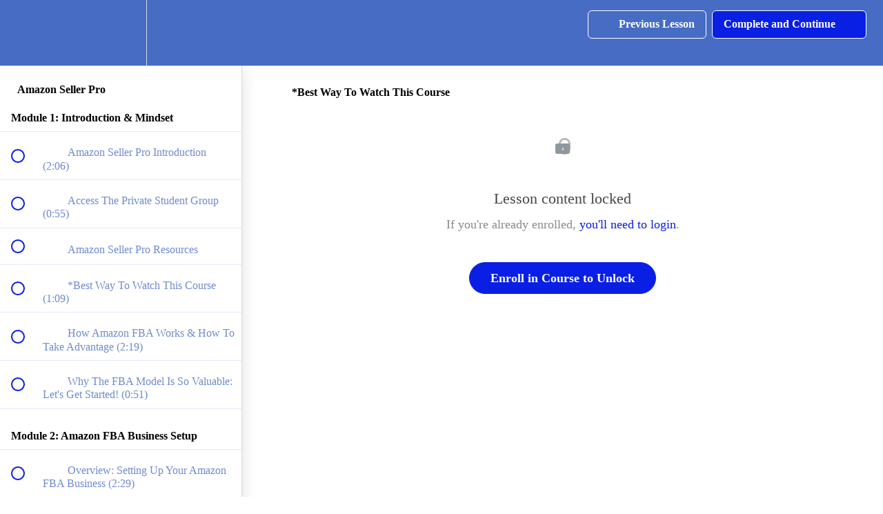

--- FILE ---
content_type: text/html; charset=utf-8
request_url: https://www.amazonsellerpros.com/courses/323599/lectures/12853044
body_size: 32625
content:
<!DOCTYPE html>
<html>
  <head>
    <script src="https://releases.transloadit.com/uppy/v4.18.0/uppy.min.js"></script><link rel="stylesheet" href="https://releases.transloadit.com/uppy/v4.18.0/uppy.min.css" />
    <link href='https://static-media.hotmart.com/sakhQqso7E357sx1HQ_5lnI0k0Y=/32x32/https://file-uploads.teachablecdn.com/69dc04d2c7384f2588221c55143f53f1/28c54030113f46128f709b5a2cc64f58' rel='icon' type='image/png'>

<link href='https://static-media.hotmart.com/LkjYYmEyfPZibhzdCPrmnZoliBw=/72x72/https://file-uploads.teachablecdn.com/69dc04d2c7384f2588221c55143f53f1/28c54030113f46128f709b5a2cc64f58' rel='apple-touch-icon' type='image/png'>

<link href='https://static-media.hotmart.com/64jotXiCbHkn783Jst8lRSrIcJs=/144x144/https://file-uploads.teachablecdn.com/69dc04d2c7384f2588221c55143f53f1/28c54030113f46128f709b5a2cc64f58' rel='apple-touch-icon' type='image/png'>

<link href='https://static-media.hotmart.com/cfajzxTlM5FOpTYv2X3IQtQq3EM=/320x345/https://uploads.teachablecdn.com/attachments/0N6rAWlERXahByfL9bVQ_BG_beach.jpeg' rel='apple-touch-startup-image' type='image/png'>

<link href='https://static-media.hotmart.com/3fDEjN0xgDnlaRCq7dS1SMJnqWo=/640x690/https://uploads.teachablecdn.com/attachments/0N6rAWlERXahByfL9bVQ_BG_beach.jpeg' rel='apple-touch-startup-image' type='image/png'>

<meta name='apple-mobile-web-app-capable' content='yes' />
<meta charset="UTF-8">
<meta name="csrf-param" content="authenticity_token" />
<meta name="csrf-token" content="9oX-_SzJsz2qyu0Yms6dxfKh1SiE5fISRSA7wMWmvGzH_Jq_f04b-m0RfXxlLVcKWU85nROjsvPYnZtD4_716g" />
<link rel="stylesheet" href="https://fedora.teachablecdn.com/assets/bootstrap-748e653be2be27c8e709ced95eab64a05c870fcc9544b56e33dfe1a9a539317d.css" data-turbolinks-track="true" /><link href="https://teachable-themeable.learning.teachable.com/themecss/production/base.css?_=a9355fd54640&amp;brand_course_heading=%23ffffff&amp;brand_heading=%23476CC4&amp;brand_homepage_heading=%23ffffff&amp;brand_navbar_fixed_text=%23ffffff&amp;brand_navbar_text=%23ffffff&amp;brand_primary=%23476CC4&amp;brand_secondary=%23091FE3&amp;brand_text=%23476CC4&amp;logged_out_homepage_background_image_overlay=0.4&amp;logged_out_homepage_background_image_url=https%3A%2F%2Fuploads.teachablecdn.com%2Fattachments%2F0N6rAWlERXahByfL9bVQ_BG_beach.jpeg&amp;show_login=true&amp;show_signup=true" rel="stylesheet" data-turbolinks-track="true"></link>
<title>*Best Way To Watch This Course | Amazon Seller Pro</title>
<link rel="canonical" href="https://www.amazonsellerpros.com/courses/323599/lectures/12853044">
<meta property="og:image" content="https://uploads.teachablecdn.com/attachments/D1UvK7QRvK3hgIzamBRR_Amazon+Seller+Pro.jpg">
<meta property="og:title" content="*Best Way To Watch This Course">
<meta property="og:type" content="website">
<meta property="og:url" content="https://www.amazonsellerpros.com/courses/323599/lectures/12853044">
<meta name="brand_video_player_color" content="#e61f5b">
<meta name="site_title" content="Amazon Seller Pro">
<style></style>
<script src='//fast.wistia.com/assets/external/E-v1.js'></script>
<script
  src='https://www.recaptcha.net/recaptcha/api.js'
  async
  defer></script>



      <meta name="asset_host" content="https://fedora.teachablecdn.com">
     <script>
  (function () {
    const origCreateElement = Document.prototype.createElement;
    Document.prototype.createElement = function () {
      const el = origCreateElement.apply(this, arguments);
      if (arguments[0].toLowerCase() === "video") {
        const observer = new MutationObserver(() => {
          if (
            el.src &&
            el.src.startsWith("data:video") &&
            el.autoplay &&
            el.style.display === "none"
          ) {
            el.removeAttribute("autoplay");
            el.autoplay = false;
            el.style.display = "none";
            observer.disconnect();
          }
        });
        observer.observe(el, {
          attributes: true,
          attributeFilter: ["src", "autoplay", "style"],
        });
      }
      return el;
    };
  })();
</script>
<script src="https://fedora.teachablecdn.com/packs/student-globals--1463f1f1bdf1bb9a431c.js"></script><script src="https://fedora.teachablecdn.com/packs/student-legacy--38db0977d3748059802d.js"></script><script src="https://fedora.teachablecdn.com/packs/student--e4ea9b8f25228072afe8.js"></script>
<meta id='iris-url' data-iris-url=https://eventable.internal.teachable.com />
<script type="text/javascript">
  window.heap=window.heap||[],heap.load=function(e,t){window.heap.appid=e,window.heap.config=t=t||{};var r=document.createElement("script");r.type="text/javascript",r.async=!0,r.src="https://cdn.heapanalytics.com/js/heap-"+e+".js";var a=document.getElementsByTagName("script")[0];a.parentNode.insertBefore(r,a);for(var n=function(e){return function(){heap.push([e].concat(Array.prototype.slice.call(arguments,0)))}},p=["addEventProperties","addUserProperties","clearEventProperties","identify","resetIdentity","removeEventProperty","setEventProperties","track","unsetEventProperty"],o=0;o<p.length;o++)heap[p[o]]=n(p[o])},heap.load("318805607");
  window.heapShouldTrackUser = true;
</script>


<script type="text/javascript">
  var _user_id = ''; // Set to the user's ID, username, or email address, or '' if not yet known.
  var _session_id = 'a0313168794451ecdeec699c7e1c0276'; // Set to a unique session ID for the visitor's current browsing session.

  var _sift = window._sift = window._sift || [];
  _sift.push(['_setAccount', '2e541754ec']);
  _sift.push(['_setUserId', _user_id]);
  _sift.push(['_setSessionId', _session_id]);
  _sift.push(['_trackPageview']);

  (function() {
    function ls() {
      var e = document.createElement('script');
      e.src = 'https://cdn.sift.com/s.js';
      document.body.appendChild(e);
    }
    if (window.attachEvent) {
      window.attachEvent('onload', ls);
    } else {
      window.addEventListener('load', ls, false);
    }
  })();
</script>





<!-- Google tag (gtag.js) -->
<script async src="https://www.googletagmanager.com/gtag/js?id=G-SL8LSCXHSV"></script>
<script>
  window.dataLayer = window.dataLayer || [];
  function gtag(){dataLayer.push(arguments);}
  gtag('js', new Date());

  gtag('config', 'G-SL8LSCXHSV', {
    'user_id': '',
    'school_id': '219886',
    'school_domain': 'www.amazonsellerpros.com'
  });
</script>

<!-- Facebook Pixel Code -->
<script>
  var ownerPixelId = '1006802966403733'
  !function(f,b,e,v,n,t,s)
  {if(f.fbq)return;n=f.fbq=function(){n.callMethod?
  n.callMethod.apply(n,arguments):n.queue.push(arguments)};
  if(!f.fbq)f.fbq=n;n.push=n;n.loaded=!0;n.version='2.0';
  n.queue=[];t=b.createElement(e);t.async=!0;
  t.src=v;s=b.getElementsByTagName(e)[0];
  s.parentNode.insertBefore(t,s)}(window, document,'script',
  'https://connect.facebook.net/en_US/fbevents.js');
  fbq('dataProcessingOptions', ['LDU'], 0, 0);
  fbq('init', '1006802966403733');
  fbq('track', 'PageView');
</script>
<noscript>
  <img height="1" width="1" style="display:none" src="https://www.facebook.com/tr?id=1006802966403733&ev=PageView&noscript=1"/>
</noscript>

<!-- End Facebook Pixel Code -->
<script async src="https://www.googletagmanager.com/gtag/js"></script>
<script>
  window.dataLayer = window.dataLayer || [];
  function gtag(){dataLayer.push(arguments);}
  gtag('set', 'linker', {'domains': ['www.amazonsellerpros.com',  'sso.teachable.com', 'checkout.teachable.com']});
  gtag('js', new Date());

  var gtag_integration = 'G-402621957'
  gtag('config', 'G-402621957', { 'groups': 'GA4' });
</script>


<meta http-equiv="X-UA-Compatible" content="IE=edge">
<script type="text/javascript">window.NREUM||(NREUM={});NREUM.info={"beacon":"bam.nr-data.net","errorBeacon":"bam.nr-data.net","licenseKey":"NRBR-08e3a2ada38dc55a529","applicationID":"1065060701","transactionName":"dAxdTUFZXVQEQh0JAFQXRktWRR5LCV9F","queueTime":0,"applicationTime":261,"agent":""}</script>
<script type="text/javascript">(window.NREUM||(NREUM={})).init={privacy:{cookies_enabled:true},ajax:{deny_list:["bam.nr-data.net"]},feature_flags:["soft_nav"],distributed_tracing:{enabled:true}};(window.NREUM||(NREUM={})).loader_config={agentID:"1103368432",accountID:"4102727",trustKey:"27503",xpid:"UAcHU1FRDxABVFdXBwcHUVQA",licenseKey:"NRBR-08e3a2ada38dc55a529",applicationID:"1065060701",browserID:"1103368432"};;/*! For license information please see nr-loader-spa-1.308.0.min.js.LICENSE.txt */
(()=>{var e,t,r={384:(e,t,r)=>{"use strict";r.d(t,{NT:()=>a,US:()=>u,Zm:()=>o,bQ:()=>d,dV:()=>c,pV:()=>l});var n=r(6154),i=r(1863),s=r(1910);const a={beacon:"bam.nr-data.net",errorBeacon:"bam.nr-data.net"};function o(){return n.gm.NREUM||(n.gm.NREUM={}),void 0===n.gm.newrelic&&(n.gm.newrelic=n.gm.NREUM),n.gm.NREUM}function c(){let e=o();return e.o||(e.o={ST:n.gm.setTimeout,SI:n.gm.setImmediate||n.gm.setInterval,CT:n.gm.clearTimeout,XHR:n.gm.XMLHttpRequest,REQ:n.gm.Request,EV:n.gm.Event,PR:n.gm.Promise,MO:n.gm.MutationObserver,FETCH:n.gm.fetch,WS:n.gm.WebSocket},(0,s.i)(...Object.values(e.o))),e}function d(e,t){let r=o();r.initializedAgents??={},t.initializedAt={ms:(0,i.t)(),date:new Date},r.initializedAgents[e]=t}function u(e,t){o()[e]=t}function l(){return function(){let e=o();const t=e.info||{};e.info={beacon:a.beacon,errorBeacon:a.errorBeacon,...t}}(),function(){let e=o();const t=e.init||{};e.init={...t}}(),c(),function(){let e=o();const t=e.loader_config||{};e.loader_config={...t}}(),o()}},782:(e,t,r)=>{"use strict";r.d(t,{T:()=>n});const n=r(860).K7.pageViewTiming},860:(e,t,r)=>{"use strict";r.d(t,{$J:()=>u,K7:()=>c,P3:()=>d,XX:()=>i,Yy:()=>o,df:()=>s,qY:()=>n,v4:()=>a});const n="events",i="jserrors",s="browser/blobs",a="rum",o="browser/logs",c={ajax:"ajax",genericEvents:"generic_events",jserrors:i,logging:"logging",metrics:"metrics",pageAction:"page_action",pageViewEvent:"page_view_event",pageViewTiming:"page_view_timing",sessionReplay:"session_replay",sessionTrace:"session_trace",softNav:"soft_navigations",spa:"spa"},d={[c.pageViewEvent]:1,[c.pageViewTiming]:2,[c.metrics]:3,[c.jserrors]:4,[c.spa]:5,[c.ajax]:6,[c.sessionTrace]:7,[c.softNav]:8,[c.sessionReplay]:9,[c.logging]:10,[c.genericEvents]:11},u={[c.pageViewEvent]:a,[c.pageViewTiming]:n,[c.ajax]:n,[c.spa]:n,[c.softNav]:n,[c.metrics]:i,[c.jserrors]:i,[c.sessionTrace]:s,[c.sessionReplay]:s,[c.logging]:o,[c.genericEvents]:"ins"}},944:(e,t,r)=>{"use strict";r.d(t,{R:()=>i});var n=r(3241);function i(e,t){"function"==typeof console.debug&&(console.debug("New Relic Warning: https://github.com/newrelic/newrelic-browser-agent/blob/main/docs/warning-codes.md#".concat(e),t),(0,n.W)({agentIdentifier:null,drained:null,type:"data",name:"warn",feature:"warn",data:{code:e,secondary:t}}))}},993:(e,t,r)=>{"use strict";r.d(t,{A$:()=>s,ET:()=>a,TZ:()=>o,p_:()=>i});var n=r(860);const i={ERROR:"ERROR",WARN:"WARN",INFO:"INFO",DEBUG:"DEBUG",TRACE:"TRACE"},s={OFF:0,ERROR:1,WARN:2,INFO:3,DEBUG:4,TRACE:5},a="log",o=n.K7.logging},1541:(e,t,r)=>{"use strict";r.d(t,{U:()=>i,f:()=>n});const n={MFE:"MFE",BA:"BA"};function i(e,t){if(2!==t?.harvestEndpointVersion)return{};const r=t.agentRef.runtime.appMetadata.agents[0].entityGuid;return e?{"source.id":e.id,"source.name":e.name,"source.type":e.type,"parent.id":e.parent?.id||r,"parent.type":e.parent?.type||n.BA}:{"entity.guid":r,appId:t.agentRef.info.applicationID}}},1687:(e,t,r)=>{"use strict";r.d(t,{Ak:()=>d,Ze:()=>h,x3:()=>u});var n=r(3241),i=r(7836),s=r(3606),a=r(860),o=r(2646);const c={};function d(e,t){const r={staged:!1,priority:a.P3[t]||0};l(e),c[e].get(t)||c[e].set(t,r)}function u(e,t){e&&c[e]&&(c[e].get(t)&&c[e].delete(t),p(e,t,!1),c[e].size&&f(e))}function l(e){if(!e)throw new Error("agentIdentifier required");c[e]||(c[e]=new Map)}function h(e="",t="feature",r=!1){if(l(e),!e||!c[e].get(t)||r)return p(e,t);c[e].get(t).staged=!0,f(e)}function f(e){const t=Array.from(c[e]);t.every(([e,t])=>t.staged)&&(t.sort((e,t)=>e[1].priority-t[1].priority),t.forEach(([t])=>{c[e].delete(t),p(e,t)}))}function p(e,t,r=!0){const a=e?i.ee.get(e):i.ee,c=s.i.handlers;if(!a.aborted&&a.backlog&&c){if((0,n.W)({agentIdentifier:e,type:"lifecycle",name:"drain",feature:t}),r){const e=a.backlog[t],r=c[t];if(r){for(let t=0;e&&t<e.length;++t)g(e[t],r);Object.entries(r).forEach(([e,t])=>{Object.values(t||{}).forEach(t=>{t[0]?.on&&t[0]?.context()instanceof o.y&&t[0].on(e,t[1])})})}}a.isolatedBacklog||delete c[t],a.backlog[t]=null,a.emit("drain-"+t,[])}}function g(e,t){var r=e[1];Object.values(t[r]||{}).forEach(t=>{var r=e[0];if(t[0]===r){var n=t[1],i=e[3],s=e[2];n.apply(i,s)}})}},1738:(e,t,r)=>{"use strict";r.d(t,{U:()=>f,Y:()=>h});var n=r(3241),i=r(9908),s=r(1863),a=r(944),o=r(5701),c=r(3969),d=r(8362),u=r(860),l=r(4261);function h(e,t,r,s){const h=s||r;!h||h[e]&&h[e]!==d.d.prototype[e]||(h[e]=function(){(0,i.p)(c.xV,["API/"+e+"/called"],void 0,u.K7.metrics,r.ee),(0,n.W)({agentIdentifier:r.agentIdentifier,drained:!!o.B?.[r.agentIdentifier],type:"data",name:"api",feature:l.Pl+e,data:{}});try{return t.apply(this,arguments)}catch(e){(0,a.R)(23,e)}})}function f(e,t,r,n,a){const o=e.info;null===r?delete o.jsAttributes[t]:o.jsAttributes[t]=r,(a||null===r)&&(0,i.p)(l.Pl+n,[(0,s.t)(),t,r],void 0,"session",e.ee)}},1741:(e,t,r)=>{"use strict";r.d(t,{W:()=>s});var n=r(944),i=r(4261);class s{#e(e,...t){if(this[e]!==s.prototype[e])return this[e](...t);(0,n.R)(35,e)}addPageAction(e,t){return this.#e(i.hG,e,t)}register(e){return this.#e(i.eY,e)}recordCustomEvent(e,t){return this.#e(i.fF,e,t)}setPageViewName(e,t){return this.#e(i.Fw,e,t)}setCustomAttribute(e,t,r){return this.#e(i.cD,e,t,r)}noticeError(e,t){return this.#e(i.o5,e,t)}setUserId(e,t=!1){return this.#e(i.Dl,e,t)}setApplicationVersion(e){return this.#e(i.nb,e)}setErrorHandler(e){return this.#e(i.bt,e)}addRelease(e,t){return this.#e(i.k6,e,t)}log(e,t){return this.#e(i.$9,e,t)}start(){return this.#e(i.d3)}finished(e){return this.#e(i.BL,e)}recordReplay(){return this.#e(i.CH)}pauseReplay(){return this.#e(i.Tb)}addToTrace(e){return this.#e(i.U2,e)}setCurrentRouteName(e){return this.#e(i.PA,e)}interaction(e){return this.#e(i.dT,e)}wrapLogger(e,t,r){return this.#e(i.Wb,e,t,r)}measure(e,t){return this.#e(i.V1,e,t)}consent(e){return this.#e(i.Pv,e)}}},1863:(e,t,r)=>{"use strict";function n(){return Math.floor(performance.now())}r.d(t,{t:()=>n})},1910:(e,t,r)=>{"use strict";r.d(t,{i:()=>s});var n=r(944);const i=new Map;function s(...e){return e.every(e=>{if(i.has(e))return i.get(e);const t="function"==typeof e?e.toString():"",r=t.includes("[native code]"),s=t.includes("nrWrapper");return r||s||(0,n.R)(64,e?.name||t),i.set(e,r),r})}},2555:(e,t,r)=>{"use strict";r.d(t,{D:()=>o,f:()=>a});var n=r(384),i=r(8122);const s={beacon:n.NT.beacon,errorBeacon:n.NT.errorBeacon,licenseKey:void 0,applicationID:void 0,sa:void 0,queueTime:void 0,applicationTime:void 0,ttGuid:void 0,user:void 0,account:void 0,product:void 0,extra:void 0,jsAttributes:{},userAttributes:void 0,atts:void 0,transactionName:void 0,tNamePlain:void 0};function a(e){try{return!!e.licenseKey&&!!e.errorBeacon&&!!e.applicationID}catch(e){return!1}}const o=e=>(0,i.a)(e,s)},2614:(e,t,r)=>{"use strict";r.d(t,{BB:()=>a,H3:()=>n,g:()=>d,iL:()=>c,tS:()=>o,uh:()=>i,wk:()=>s});const n="NRBA",i="SESSION",s=144e5,a=18e5,o={STARTED:"session-started",PAUSE:"session-pause",RESET:"session-reset",RESUME:"session-resume",UPDATE:"session-update"},c={SAME_TAB:"same-tab",CROSS_TAB:"cross-tab"},d={OFF:0,FULL:1,ERROR:2}},2646:(e,t,r)=>{"use strict";r.d(t,{y:()=>n});class n{constructor(e){this.contextId=e}}},2843:(e,t,r)=>{"use strict";r.d(t,{G:()=>s,u:()=>i});var n=r(3878);function i(e,t=!1,r,i){(0,n.DD)("visibilitychange",function(){if(t)return void("hidden"===document.visibilityState&&e());e(document.visibilityState)},r,i)}function s(e,t,r){(0,n.sp)("pagehide",e,t,r)}},3241:(e,t,r)=>{"use strict";r.d(t,{W:()=>s});var n=r(6154);const i="newrelic";function s(e={}){try{n.gm.dispatchEvent(new CustomEvent(i,{detail:e}))}catch(e){}}},3304:(e,t,r)=>{"use strict";r.d(t,{A:()=>s});var n=r(7836);const i=()=>{const e=new WeakSet;return(t,r)=>{if("object"==typeof r&&null!==r){if(e.has(r))return;e.add(r)}return r}};function s(e){try{return JSON.stringify(e,i())??""}catch(e){try{n.ee.emit("internal-error",[e])}catch(e){}return""}}},3333:(e,t,r)=>{"use strict";r.d(t,{$v:()=>u,TZ:()=>n,Xh:()=>c,Zp:()=>i,kd:()=>d,mq:()=>o,nf:()=>a,qN:()=>s});const n=r(860).K7.genericEvents,i=["auxclick","click","copy","keydown","paste","scrollend"],s=["focus","blur"],a=4,o=1e3,c=2e3,d=["PageAction","UserAction","BrowserPerformance"],u={RESOURCES:"experimental.resources",REGISTER:"register"}},3434:(e,t,r)=>{"use strict";r.d(t,{Jt:()=>s,YM:()=>d});var n=r(7836),i=r(5607);const s="nr@original:".concat(i.W),a=50;var o=Object.prototype.hasOwnProperty,c=!1;function d(e,t){return e||(e=n.ee),r.inPlace=function(e,t,n,i,s){n||(n="");const a="-"===n.charAt(0);for(let o=0;o<t.length;o++){const c=t[o],d=e[c];l(d)||(e[c]=r(d,a?c+n:n,i,c,s))}},r.flag=s,r;function r(t,r,n,c,d){return l(t)?t:(r||(r=""),nrWrapper[s]=t,function(e,t,r){if(Object.defineProperty&&Object.keys)try{return Object.keys(e).forEach(function(r){Object.defineProperty(t,r,{get:function(){return e[r]},set:function(t){return e[r]=t,t}})}),t}catch(e){u([e],r)}for(var n in e)o.call(e,n)&&(t[n]=e[n])}(t,nrWrapper,e),nrWrapper);function nrWrapper(){var s,o,l,h;let f;try{o=this,s=[...arguments],l="function"==typeof n?n(s,o):n||{}}catch(t){u([t,"",[s,o,c],l],e)}i(r+"start",[s,o,c],l,d);const p=performance.now();let g;try{return h=t.apply(o,s),g=performance.now(),h}catch(e){throw g=performance.now(),i(r+"err",[s,o,e],l,d),f=e,f}finally{const e=g-p,t={start:p,end:g,duration:e,isLongTask:e>=a,methodName:c,thrownError:f};t.isLongTask&&i("long-task",[t,o],l,d),i(r+"end",[s,o,h],l,d)}}}function i(r,n,i,s){if(!c||t){var a=c;c=!0;try{e.emit(r,n,i,t,s)}catch(t){u([t,r,n,i],e)}c=a}}}function u(e,t){t||(t=n.ee);try{t.emit("internal-error",e)}catch(e){}}function l(e){return!(e&&"function"==typeof e&&e.apply&&!e[s])}},3606:(e,t,r)=>{"use strict";r.d(t,{i:()=>s});var n=r(9908);s.on=a;var i=s.handlers={};function s(e,t,r,s){a(s||n.d,i,e,t,r)}function a(e,t,r,i,s){s||(s="feature"),e||(e=n.d);var a=t[s]=t[s]||{};(a[r]=a[r]||[]).push([e,i])}},3738:(e,t,r)=>{"use strict";r.d(t,{He:()=>i,Kp:()=>o,Lc:()=>d,Rz:()=>u,TZ:()=>n,bD:()=>s,d3:()=>a,jx:()=>l,sl:()=>h,uP:()=>c});const n=r(860).K7.sessionTrace,i="bstResource",s="resource",a="-start",o="-end",c="fn"+a,d="fn"+o,u="pushState",l=1e3,h=3e4},3785:(e,t,r)=>{"use strict";r.d(t,{R:()=>c,b:()=>d});var n=r(9908),i=r(1863),s=r(860),a=r(3969),o=r(993);function c(e,t,r={},c=o.p_.INFO,d=!0,u,l=(0,i.t)()){(0,n.p)(a.xV,["API/logging/".concat(c.toLowerCase(),"/called")],void 0,s.K7.metrics,e),(0,n.p)(o.ET,[l,t,r,c,d,u],void 0,s.K7.logging,e)}function d(e){return"string"==typeof e&&Object.values(o.p_).some(t=>t===e.toUpperCase().trim())}},3878:(e,t,r)=>{"use strict";function n(e,t){return{capture:e,passive:!1,signal:t}}function i(e,t,r=!1,i){window.addEventListener(e,t,n(r,i))}function s(e,t,r=!1,i){document.addEventListener(e,t,n(r,i))}r.d(t,{DD:()=>s,jT:()=>n,sp:()=>i})},3962:(e,t,r)=>{"use strict";r.d(t,{AM:()=>a,O2:()=>l,OV:()=>s,Qu:()=>h,TZ:()=>c,ih:()=>f,pP:()=>o,t1:()=>u,tC:()=>i,wD:()=>d});var n=r(860);const i=["click","keydown","submit"],s="popstate",a="api",o="initialPageLoad",c=n.K7.softNav,d=5e3,u=500,l={INITIAL_PAGE_LOAD:"",ROUTE_CHANGE:1,UNSPECIFIED:2},h={INTERACTION:1,AJAX:2,CUSTOM_END:3,CUSTOM_TRACER:4},f={IP:"in progress",PF:"pending finish",FIN:"finished",CAN:"cancelled"}},3969:(e,t,r)=>{"use strict";r.d(t,{TZ:()=>n,XG:()=>o,rs:()=>i,xV:()=>a,z_:()=>s});const n=r(860).K7.metrics,i="sm",s="cm",a="storeSupportabilityMetrics",o="storeEventMetrics"},4234:(e,t,r)=>{"use strict";r.d(t,{W:()=>s});var n=r(7836),i=r(1687);class s{constructor(e,t){this.agentIdentifier=e,this.ee=n.ee.get(e),this.featureName=t,this.blocked=!1}deregisterDrain(){(0,i.x3)(this.agentIdentifier,this.featureName)}}},4261:(e,t,r)=>{"use strict";r.d(t,{$9:()=>u,BL:()=>c,CH:()=>p,Dl:()=>R,Fw:()=>w,PA:()=>v,Pl:()=>n,Pv:()=>A,Tb:()=>h,U2:()=>a,V1:()=>E,Wb:()=>T,bt:()=>y,cD:()=>b,d3:()=>x,dT:()=>d,eY:()=>g,fF:()=>f,hG:()=>s,hw:()=>i,k6:()=>o,nb:()=>m,o5:()=>l});const n="api-",i=n+"ixn-",s="addPageAction",a="addToTrace",o="addRelease",c="finished",d="interaction",u="log",l="noticeError",h="pauseReplay",f="recordCustomEvent",p="recordReplay",g="register",m="setApplicationVersion",v="setCurrentRouteName",b="setCustomAttribute",y="setErrorHandler",w="setPageViewName",R="setUserId",x="start",T="wrapLogger",E="measure",A="consent"},5205:(e,t,r)=>{"use strict";r.d(t,{j:()=>S});var n=r(384),i=r(1741);var s=r(2555),a=r(3333);const o=e=>{if(!e||"string"!=typeof e)return!1;try{document.createDocumentFragment().querySelector(e)}catch{return!1}return!0};var c=r(2614),d=r(944),u=r(8122);const l="[data-nr-mask]",h=e=>(0,u.a)(e,(()=>{const e={feature_flags:[],experimental:{allow_registered_children:!1,resources:!1},mask_selector:"*",block_selector:"[data-nr-block]",mask_input_options:{color:!1,date:!1,"datetime-local":!1,email:!1,month:!1,number:!1,range:!1,search:!1,tel:!1,text:!1,time:!1,url:!1,week:!1,textarea:!1,select:!1,password:!0}};return{ajax:{deny_list:void 0,block_internal:!0,enabled:!0,autoStart:!0},api:{get allow_registered_children(){return e.feature_flags.includes(a.$v.REGISTER)||e.experimental.allow_registered_children},set allow_registered_children(t){e.experimental.allow_registered_children=t},duplicate_registered_data:!1},browser_consent_mode:{enabled:!1},distributed_tracing:{enabled:void 0,exclude_newrelic_header:void 0,cors_use_newrelic_header:void 0,cors_use_tracecontext_headers:void 0,allowed_origins:void 0},get feature_flags(){return e.feature_flags},set feature_flags(t){e.feature_flags=t},generic_events:{enabled:!0,autoStart:!0},harvest:{interval:30},jserrors:{enabled:!0,autoStart:!0},logging:{enabled:!0,autoStart:!0},metrics:{enabled:!0,autoStart:!0},obfuscate:void 0,page_action:{enabled:!0},page_view_event:{enabled:!0,autoStart:!0},page_view_timing:{enabled:!0,autoStart:!0},performance:{capture_marks:!1,capture_measures:!1,capture_detail:!0,resources:{get enabled(){return e.feature_flags.includes(a.$v.RESOURCES)||e.experimental.resources},set enabled(t){e.experimental.resources=t},asset_types:[],first_party_domains:[],ignore_newrelic:!0}},privacy:{cookies_enabled:!0},proxy:{assets:void 0,beacon:void 0},session:{expiresMs:c.wk,inactiveMs:c.BB},session_replay:{autoStart:!0,enabled:!1,preload:!1,sampling_rate:10,error_sampling_rate:100,collect_fonts:!1,inline_images:!1,fix_stylesheets:!0,mask_all_inputs:!0,get mask_text_selector(){return e.mask_selector},set mask_text_selector(t){o(t)?e.mask_selector="".concat(t,",").concat(l):""===t||null===t?e.mask_selector=l:(0,d.R)(5,t)},get block_class(){return"nr-block"},get ignore_class(){return"nr-ignore"},get mask_text_class(){return"nr-mask"},get block_selector(){return e.block_selector},set block_selector(t){o(t)?e.block_selector+=",".concat(t):""!==t&&(0,d.R)(6,t)},get mask_input_options(){return e.mask_input_options},set mask_input_options(t){t&&"object"==typeof t?e.mask_input_options={...t,password:!0}:(0,d.R)(7,t)}},session_trace:{enabled:!0,autoStart:!0},soft_navigations:{enabled:!0,autoStart:!0},spa:{enabled:!0,autoStart:!0},ssl:void 0,user_actions:{enabled:!0,elementAttributes:["id","className","tagName","type"]}}})());var f=r(6154),p=r(9324);let g=0;const m={buildEnv:p.F3,distMethod:p.Xs,version:p.xv,originTime:f.WN},v={consented:!1},b={appMetadata:{},get consented(){return this.session?.state?.consent||v.consented},set consented(e){v.consented=e},customTransaction:void 0,denyList:void 0,disabled:!1,harvester:void 0,isolatedBacklog:!1,isRecording:!1,loaderType:void 0,maxBytes:3e4,obfuscator:void 0,onerror:void 0,ptid:void 0,releaseIds:{},session:void 0,timeKeeper:void 0,registeredEntities:[],jsAttributesMetadata:{bytes:0},get harvestCount(){return++g}},y=e=>{const t=(0,u.a)(e,b),r=Object.keys(m).reduce((e,t)=>(e[t]={value:m[t],writable:!1,configurable:!0,enumerable:!0},e),{});return Object.defineProperties(t,r)};var w=r(5701);const R=e=>{const t=e.startsWith("http");e+="/",r.p=t?e:"https://"+e};var x=r(7836),T=r(3241);const E={accountID:void 0,trustKey:void 0,agentID:void 0,licenseKey:void 0,applicationID:void 0,xpid:void 0},A=e=>(0,u.a)(e,E),_=new Set;function S(e,t={},r,a){let{init:o,info:c,loader_config:d,runtime:u={},exposed:l=!0}=t;if(!c){const e=(0,n.pV)();o=e.init,c=e.info,d=e.loader_config}e.init=h(o||{}),e.loader_config=A(d||{}),c.jsAttributes??={},f.bv&&(c.jsAttributes.isWorker=!0),e.info=(0,s.D)(c);const p=e.init,g=[c.beacon,c.errorBeacon];_.has(e.agentIdentifier)||(p.proxy.assets&&(R(p.proxy.assets),g.push(p.proxy.assets)),p.proxy.beacon&&g.push(p.proxy.beacon),e.beacons=[...g],function(e){const t=(0,n.pV)();Object.getOwnPropertyNames(i.W.prototype).forEach(r=>{const n=i.W.prototype[r];if("function"!=typeof n||"constructor"===n)return;let s=t[r];e[r]&&!1!==e.exposed&&"micro-agent"!==e.runtime?.loaderType&&(t[r]=(...t)=>{const n=e[r](...t);return s?s(...t):n})})}(e),(0,n.US)("activatedFeatures",w.B)),u.denyList=[...p.ajax.deny_list||[],...p.ajax.block_internal?g:[]],u.ptid=e.agentIdentifier,u.loaderType=r,e.runtime=y(u),_.has(e.agentIdentifier)||(e.ee=x.ee.get(e.agentIdentifier),e.exposed=l,(0,T.W)({agentIdentifier:e.agentIdentifier,drained:!!w.B?.[e.agentIdentifier],type:"lifecycle",name:"initialize",feature:void 0,data:e.config})),_.add(e.agentIdentifier)}},5270:(e,t,r)=>{"use strict";r.d(t,{Aw:()=>a,SR:()=>s,rF:()=>o});var n=r(384),i=r(7767);function s(e){return!!(0,n.dV)().o.MO&&(0,i.V)(e)&&!0===e?.session_trace.enabled}function a(e){return!0===e?.session_replay.preload&&s(e)}function o(e,t){try{if("string"==typeof t?.type){if("password"===t.type.toLowerCase())return"*".repeat(e?.length||0);if(void 0!==t?.dataset?.nrUnmask||t?.classList?.contains("nr-unmask"))return e}}catch(e){}return"string"==typeof e?e.replace(/[\S]/g,"*"):"*".repeat(e?.length||0)}},5289:(e,t,r)=>{"use strict";r.d(t,{GG:()=>a,Qr:()=>c,sB:()=>o});var n=r(3878),i=r(6389);function s(){return"undefined"==typeof document||"complete"===document.readyState}function a(e,t){if(s())return e();const r=(0,i.J)(e),a=setInterval(()=>{s()&&(clearInterval(a),r())},500);(0,n.sp)("load",r,t)}function o(e){if(s())return e();(0,n.DD)("DOMContentLoaded",e)}function c(e){if(s())return e();(0,n.sp)("popstate",e)}},5607:(e,t,r)=>{"use strict";r.d(t,{W:()=>n});const n=(0,r(9566).bz)()},5701:(e,t,r)=>{"use strict";r.d(t,{B:()=>s,t:()=>a});var n=r(3241);const i=new Set,s={};function a(e,t){const r=t.agentIdentifier;s[r]??={},e&&"object"==typeof e&&(i.has(r)||(t.ee.emit("rumresp",[e]),s[r]=e,i.add(r),(0,n.W)({agentIdentifier:r,loaded:!0,drained:!0,type:"lifecycle",name:"load",feature:void 0,data:e})))}},6154:(e,t,r)=>{"use strict";r.d(t,{OF:()=>d,RI:()=>i,WN:()=>h,bv:()=>s,eN:()=>f,gm:()=>a,lR:()=>l,m:()=>c,mw:()=>o,sb:()=>u});var n=r(1863);const i="undefined"!=typeof window&&!!window.document,s="undefined"!=typeof WorkerGlobalScope&&("undefined"!=typeof self&&self instanceof WorkerGlobalScope&&self.navigator instanceof WorkerNavigator||"undefined"!=typeof globalThis&&globalThis instanceof WorkerGlobalScope&&globalThis.navigator instanceof WorkerNavigator),a=i?window:"undefined"!=typeof WorkerGlobalScope&&("undefined"!=typeof self&&self instanceof WorkerGlobalScope&&self||"undefined"!=typeof globalThis&&globalThis instanceof WorkerGlobalScope&&globalThis),o=Boolean("hidden"===a?.document?.visibilityState),c=""+a?.location,d=/iPad|iPhone|iPod/.test(a.navigator?.userAgent),u=d&&"undefined"==typeof SharedWorker,l=(()=>{const e=a.navigator?.userAgent?.match(/Firefox[/\s](\d+\.\d+)/);return Array.isArray(e)&&e.length>=2?+e[1]:0})(),h=Date.now()-(0,n.t)(),f=()=>"undefined"!=typeof PerformanceNavigationTiming&&a?.performance?.getEntriesByType("navigation")?.[0]?.responseStart},6344:(e,t,r)=>{"use strict";r.d(t,{BB:()=>u,Qb:()=>l,TZ:()=>i,Ug:()=>a,Vh:()=>s,_s:()=>o,bc:()=>d,yP:()=>c});var n=r(2614);const i=r(860).K7.sessionReplay,s="errorDuringReplay",a=.12,o={DomContentLoaded:0,Load:1,FullSnapshot:2,IncrementalSnapshot:3,Meta:4,Custom:5},c={[n.g.ERROR]:15e3,[n.g.FULL]:3e5,[n.g.OFF]:0},d={RESET:{message:"Session was reset",sm:"Reset"},IMPORT:{message:"Recorder failed to import",sm:"Import"},TOO_MANY:{message:"429: Too Many Requests",sm:"Too-Many"},TOO_BIG:{message:"Payload was too large",sm:"Too-Big"},CROSS_TAB:{message:"Session Entity was set to OFF on another tab",sm:"Cross-Tab"},ENTITLEMENTS:{message:"Session Replay is not allowed and will not be started",sm:"Entitlement"}},u=5e3,l={API:"api",RESUME:"resume",SWITCH_TO_FULL:"switchToFull",INITIALIZE:"initialize",PRELOAD:"preload"}},6389:(e,t,r)=>{"use strict";function n(e,t=500,r={}){const n=r?.leading||!1;let i;return(...r)=>{n&&void 0===i&&(e.apply(this,r),i=setTimeout(()=>{i=clearTimeout(i)},t)),n||(clearTimeout(i),i=setTimeout(()=>{e.apply(this,r)},t))}}function i(e){let t=!1;return(...r)=>{t||(t=!0,e.apply(this,r))}}r.d(t,{J:()=>i,s:()=>n})},6630:(e,t,r)=>{"use strict";r.d(t,{T:()=>n});const n=r(860).K7.pageViewEvent},6774:(e,t,r)=>{"use strict";r.d(t,{T:()=>n});const n=r(860).K7.jserrors},7295:(e,t,r)=>{"use strict";r.d(t,{Xv:()=>a,gX:()=>i,iW:()=>s});var n=[];function i(e){if(!e||s(e))return!1;if(0===n.length)return!0;if("*"===n[0].hostname)return!1;for(var t=0;t<n.length;t++){var r=n[t];if(r.hostname.test(e.hostname)&&r.pathname.test(e.pathname))return!1}return!0}function s(e){return void 0===e.hostname}function a(e){if(n=[],e&&e.length)for(var t=0;t<e.length;t++){let r=e[t];if(!r)continue;if("*"===r)return void(n=[{hostname:"*"}]);0===r.indexOf("http://")?r=r.substring(7):0===r.indexOf("https://")&&(r=r.substring(8));const i=r.indexOf("/");let s,a;i>0?(s=r.substring(0,i),a=r.substring(i)):(s=r,a="*");let[c]=s.split(":");n.push({hostname:o(c),pathname:o(a,!0)})}}function o(e,t=!1){const r=e.replace(/[.+?^${}()|[\]\\]/g,e=>"\\"+e).replace(/\*/g,".*?");return new RegExp((t?"^":"")+r+"$")}},7485:(e,t,r)=>{"use strict";r.d(t,{D:()=>i});var n=r(6154);function i(e){if(0===(e||"").indexOf("data:"))return{protocol:"data"};try{const t=new URL(e,location.href),r={port:t.port,hostname:t.hostname,pathname:t.pathname,search:t.search,protocol:t.protocol.slice(0,t.protocol.indexOf(":")),sameOrigin:t.protocol===n.gm?.location?.protocol&&t.host===n.gm?.location?.host};return r.port&&""!==r.port||("http:"===t.protocol&&(r.port="80"),"https:"===t.protocol&&(r.port="443")),r.pathname&&""!==r.pathname?r.pathname.startsWith("/")||(r.pathname="/".concat(r.pathname)):r.pathname="/",r}catch(e){return{}}}},7699:(e,t,r)=>{"use strict";r.d(t,{It:()=>s,KC:()=>o,No:()=>i,qh:()=>a});var n=r(860);const i=16e3,s=1e6,a="SESSION_ERROR",o={[n.K7.logging]:!0,[n.K7.genericEvents]:!1,[n.K7.jserrors]:!1,[n.K7.ajax]:!1}},7767:(e,t,r)=>{"use strict";r.d(t,{V:()=>i});var n=r(6154);const i=e=>n.RI&&!0===e?.privacy.cookies_enabled},7836:(e,t,r)=>{"use strict";r.d(t,{P:()=>o,ee:()=>c});var n=r(384),i=r(8990),s=r(2646),a=r(5607);const o="nr@context:".concat(a.W),c=function e(t,r){var n={},a={},u={},l=!1;try{l=16===r.length&&d.initializedAgents?.[r]?.runtime.isolatedBacklog}catch(e){}var h={on:p,addEventListener:p,removeEventListener:function(e,t){var r=n[e];if(!r)return;for(var i=0;i<r.length;i++)r[i]===t&&r.splice(i,1)},emit:function(e,r,n,i,s){!1!==s&&(s=!0);if(c.aborted&&!i)return;t&&s&&t.emit(e,r,n);var o=f(n);g(e).forEach(e=>{e.apply(o,r)});var d=v()[a[e]];d&&d.push([h,e,r,o]);return o},get:m,listeners:g,context:f,buffer:function(e,t){const r=v();if(t=t||"feature",h.aborted)return;Object.entries(e||{}).forEach(([e,n])=>{a[n]=t,t in r||(r[t]=[])})},abort:function(){h._aborted=!0,Object.keys(h.backlog).forEach(e=>{delete h.backlog[e]})},isBuffering:function(e){return!!v()[a[e]]},debugId:r,backlog:l?{}:t&&"object"==typeof t.backlog?t.backlog:{},isolatedBacklog:l};return Object.defineProperty(h,"aborted",{get:()=>{let e=h._aborted||!1;return e||(t&&(e=t.aborted),e)}}),h;function f(e){return e&&e instanceof s.y?e:e?(0,i.I)(e,o,()=>new s.y(o)):new s.y(o)}function p(e,t){n[e]=g(e).concat(t)}function g(e){return n[e]||[]}function m(t){return u[t]=u[t]||e(h,t)}function v(){return h.backlog}}(void 0,"globalEE"),d=(0,n.Zm)();d.ee||(d.ee=c)},8122:(e,t,r)=>{"use strict";r.d(t,{a:()=>i});var n=r(944);function i(e,t){try{if(!e||"object"!=typeof e)return(0,n.R)(3);if(!t||"object"!=typeof t)return(0,n.R)(4);const r=Object.create(Object.getPrototypeOf(t),Object.getOwnPropertyDescriptors(t)),s=0===Object.keys(r).length?e:r;for(let a in s)if(void 0!==e[a])try{if(null===e[a]){r[a]=null;continue}Array.isArray(e[a])&&Array.isArray(t[a])?r[a]=Array.from(new Set([...e[a],...t[a]])):"object"==typeof e[a]&&"object"==typeof t[a]?r[a]=i(e[a],t[a]):r[a]=e[a]}catch(e){r[a]||(0,n.R)(1,e)}return r}catch(e){(0,n.R)(2,e)}}},8139:(e,t,r)=>{"use strict";r.d(t,{u:()=>h});var n=r(7836),i=r(3434),s=r(8990),a=r(6154);const o={},c=a.gm.XMLHttpRequest,d="addEventListener",u="removeEventListener",l="nr@wrapped:".concat(n.P);function h(e){var t=function(e){return(e||n.ee).get("events")}(e);if(o[t.debugId]++)return t;o[t.debugId]=1;var r=(0,i.YM)(t,!0);function h(e){r.inPlace(e,[d,u],"-",p)}function p(e,t){return e[1]}return"getPrototypeOf"in Object&&(a.RI&&f(document,h),c&&f(c.prototype,h),f(a.gm,h)),t.on(d+"-start",function(e,t){var n=e[1];if(null!==n&&("function"==typeof n||"object"==typeof n)&&"newrelic"!==e[0]){var i=(0,s.I)(n,l,function(){var e={object:function(){if("function"!=typeof n.handleEvent)return;return n.handleEvent.apply(n,arguments)},function:n}[typeof n];return e?r(e,"fn-",null,e.name||"anonymous"):n});this.wrapped=e[1]=i}}),t.on(u+"-start",function(e){e[1]=this.wrapped||e[1]}),t}function f(e,t,...r){let n=e;for(;"object"==typeof n&&!Object.prototype.hasOwnProperty.call(n,d);)n=Object.getPrototypeOf(n);n&&t(n,...r)}},8362:(e,t,r)=>{"use strict";r.d(t,{d:()=>s});var n=r(9566),i=r(1741);class s extends i.W{agentIdentifier=(0,n.LA)(16)}},8374:(e,t,r)=>{r.nc=(()=>{try{return document?.currentScript?.nonce}catch(e){}return""})()},8990:(e,t,r)=>{"use strict";r.d(t,{I:()=>i});var n=Object.prototype.hasOwnProperty;function i(e,t,r){if(n.call(e,t))return e[t];var i=r();if(Object.defineProperty&&Object.keys)try{return Object.defineProperty(e,t,{value:i,writable:!0,enumerable:!1}),i}catch(e){}return e[t]=i,i}},9119:(e,t,r)=>{"use strict";r.d(t,{L:()=>s});var n=/([^?#]*)[^#]*(#[^?]*|$).*/,i=/([^?#]*)().*/;function s(e,t){return e?e.replace(t?n:i,"$1$2"):e}},9300:(e,t,r)=>{"use strict";r.d(t,{T:()=>n});const n=r(860).K7.ajax},9324:(e,t,r)=>{"use strict";r.d(t,{AJ:()=>a,F3:()=>i,Xs:()=>s,Yq:()=>o,xv:()=>n});const n="1.308.0",i="PROD",s="CDN",a="@newrelic/rrweb",o="1.0.1"},9566:(e,t,r)=>{"use strict";r.d(t,{LA:()=>o,ZF:()=>c,bz:()=>a,el:()=>d});var n=r(6154);const i="xxxxxxxx-xxxx-4xxx-yxxx-xxxxxxxxxxxx";function s(e,t){return e?15&e[t]:16*Math.random()|0}function a(){const e=n.gm?.crypto||n.gm?.msCrypto;let t,r=0;return e&&e.getRandomValues&&(t=e.getRandomValues(new Uint8Array(30))),i.split("").map(e=>"x"===e?s(t,r++).toString(16):"y"===e?(3&s()|8).toString(16):e).join("")}function o(e){const t=n.gm?.crypto||n.gm?.msCrypto;let r,i=0;t&&t.getRandomValues&&(r=t.getRandomValues(new Uint8Array(e)));const a=[];for(var o=0;o<e;o++)a.push(s(r,i++).toString(16));return a.join("")}function c(){return o(16)}function d(){return o(32)}},9908:(e,t,r)=>{"use strict";r.d(t,{d:()=>n,p:()=>i});var n=r(7836).ee.get("handle");function i(e,t,r,i,s){s?(s.buffer([e],i),s.emit(e,t,r)):(n.buffer([e],i),n.emit(e,t,r))}}},n={};function i(e){var t=n[e];if(void 0!==t)return t.exports;var s=n[e]={exports:{}};return r[e](s,s.exports,i),s.exports}i.m=r,i.d=(e,t)=>{for(var r in t)i.o(t,r)&&!i.o(e,r)&&Object.defineProperty(e,r,{enumerable:!0,get:t[r]})},i.f={},i.e=e=>Promise.all(Object.keys(i.f).reduce((t,r)=>(i.f[r](e,t),t),[])),i.u=e=>({212:"nr-spa-compressor",249:"nr-spa-recorder",478:"nr-spa"}[e]+"-1.308.0.min.js"),i.o=(e,t)=>Object.prototype.hasOwnProperty.call(e,t),e={},t="NRBA-1.308.0.PROD:",i.l=(r,n,s,a)=>{if(e[r])e[r].push(n);else{var o,c;if(void 0!==s)for(var d=document.getElementsByTagName("script"),u=0;u<d.length;u++){var l=d[u];if(l.getAttribute("src")==r||l.getAttribute("data-webpack")==t+s){o=l;break}}if(!o){c=!0;var h={478:"sha512-RSfSVnmHk59T/uIPbdSE0LPeqcEdF4/+XhfJdBuccH5rYMOEZDhFdtnh6X6nJk7hGpzHd9Ujhsy7lZEz/ORYCQ==",249:"sha512-ehJXhmntm85NSqW4MkhfQqmeKFulra3klDyY0OPDUE+sQ3GokHlPh1pmAzuNy//3j4ac6lzIbmXLvGQBMYmrkg==",212:"sha512-B9h4CR46ndKRgMBcK+j67uSR2RCnJfGefU+A7FrgR/k42ovXy5x/MAVFiSvFxuVeEk/pNLgvYGMp1cBSK/G6Fg=="};(o=document.createElement("script")).charset="utf-8",i.nc&&o.setAttribute("nonce",i.nc),o.setAttribute("data-webpack",t+s),o.src=r,0!==o.src.indexOf(window.location.origin+"/")&&(o.crossOrigin="anonymous"),h[a]&&(o.integrity=h[a])}e[r]=[n];var f=(t,n)=>{o.onerror=o.onload=null,clearTimeout(p);var i=e[r];if(delete e[r],o.parentNode&&o.parentNode.removeChild(o),i&&i.forEach(e=>e(n)),t)return t(n)},p=setTimeout(f.bind(null,void 0,{type:"timeout",target:o}),12e4);o.onerror=f.bind(null,o.onerror),o.onload=f.bind(null,o.onload),c&&document.head.appendChild(o)}},i.r=e=>{"undefined"!=typeof Symbol&&Symbol.toStringTag&&Object.defineProperty(e,Symbol.toStringTag,{value:"Module"}),Object.defineProperty(e,"__esModule",{value:!0})},i.p="https://js-agent.newrelic.com/",(()=>{var e={38:0,788:0};i.f.j=(t,r)=>{var n=i.o(e,t)?e[t]:void 0;if(0!==n)if(n)r.push(n[2]);else{var s=new Promise((r,i)=>n=e[t]=[r,i]);r.push(n[2]=s);var a=i.p+i.u(t),o=new Error;i.l(a,r=>{if(i.o(e,t)&&(0!==(n=e[t])&&(e[t]=void 0),n)){var s=r&&("load"===r.type?"missing":r.type),a=r&&r.target&&r.target.src;o.message="Loading chunk "+t+" failed: ("+s+": "+a+")",o.name="ChunkLoadError",o.type=s,o.request=a,n[1](o)}},"chunk-"+t,t)}};var t=(t,r)=>{var n,s,[a,o,c]=r,d=0;if(a.some(t=>0!==e[t])){for(n in o)i.o(o,n)&&(i.m[n]=o[n]);if(c)c(i)}for(t&&t(r);d<a.length;d++)s=a[d],i.o(e,s)&&e[s]&&e[s][0](),e[s]=0},r=self["webpackChunk:NRBA-1.308.0.PROD"]=self["webpackChunk:NRBA-1.308.0.PROD"]||[];r.forEach(t.bind(null,0)),r.push=t.bind(null,r.push.bind(r))})(),(()=>{"use strict";i(8374);var e=i(8362),t=i(860);const r=Object.values(t.K7);var n=i(5205);var s=i(9908),a=i(1863),o=i(4261),c=i(1738);var d=i(1687),u=i(4234),l=i(5289),h=i(6154),f=i(944),p=i(5270),g=i(7767),m=i(6389),v=i(7699);class b extends u.W{constructor(e,t){super(e.agentIdentifier,t),this.agentRef=e,this.abortHandler=void 0,this.featAggregate=void 0,this.loadedSuccessfully=void 0,this.onAggregateImported=new Promise(e=>{this.loadedSuccessfully=e}),this.deferred=Promise.resolve(),!1===e.init[this.featureName].autoStart?this.deferred=new Promise((t,r)=>{this.ee.on("manual-start-all",(0,m.J)(()=>{(0,d.Ak)(e.agentIdentifier,this.featureName),t()}))}):(0,d.Ak)(e.agentIdentifier,t)}importAggregator(e,t,r={}){if(this.featAggregate)return;const n=async()=>{let n;await this.deferred;try{if((0,g.V)(e.init)){const{setupAgentSession:t}=await i.e(478).then(i.bind(i,8766));n=t(e)}}catch(e){(0,f.R)(20,e),this.ee.emit("internal-error",[e]),(0,s.p)(v.qh,[e],void 0,this.featureName,this.ee)}try{if(!this.#t(this.featureName,n,e.init))return(0,d.Ze)(this.agentIdentifier,this.featureName),void this.loadedSuccessfully(!1);const{Aggregate:i}=await t();this.featAggregate=new i(e,r),e.runtime.harvester.initializedAggregates.push(this.featAggregate),this.loadedSuccessfully(!0)}catch(e){(0,f.R)(34,e),this.abortHandler?.(),(0,d.Ze)(this.agentIdentifier,this.featureName,!0),this.loadedSuccessfully(!1),this.ee&&this.ee.abort()}};h.RI?(0,l.GG)(()=>n(),!0):n()}#t(e,r,n){if(this.blocked)return!1;switch(e){case t.K7.sessionReplay:return(0,p.SR)(n)&&!!r;case t.K7.sessionTrace:return!!r;default:return!0}}}var y=i(6630),w=i(2614),R=i(3241);class x extends b{static featureName=y.T;constructor(e){var t;super(e,y.T),this.setupInspectionEvents(e.agentIdentifier),t=e,(0,c.Y)(o.Fw,function(e,r){"string"==typeof e&&("/"!==e.charAt(0)&&(e="/"+e),t.runtime.customTransaction=(r||"http://custom.transaction")+e,(0,s.p)(o.Pl+o.Fw,[(0,a.t)()],void 0,void 0,t.ee))},t),this.importAggregator(e,()=>i.e(478).then(i.bind(i,2467)))}setupInspectionEvents(e){const t=(t,r)=>{t&&(0,R.W)({agentIdentifier:e,timeStamp:t.timeStamp,loaded:"complete"===t.target.readyState,type:"window",name:r,data:t.target.location+""})};(0,l.sB)(e=>{t(e,"DOMContentLoaded")}),(0,l.GG)(e=>{t(e,"load")}),(0,l.Qr)(e=>{t(e,"navigate")}),this.ee.on(w.tS.UPDATE,(t,r)=>{(0,R.W)({agentIdentifier:e,type:"lifecycle",name:"session",data:r})})}}var T=i(384);class E extends e.d{constructor(e){var t;(super(),h.gm)?(this.features={},(0,T.bQ)(this.agentIdentifier,this),this.desiredFeatures=new Set(e.features||[]),this.desiredFeatures.add(x),(0,n.j)(this,e,e.loaderType||"agent"),t=this,(0,c.Y)(o.cD,function(e,r,n=!1){if("string"==typeof e){if(["string","number","boolean"].includes(typeof r)||null===r)return(0,c.U)(t,e,r,o.cD,n);(0,f.R)(40,typeof r)}else(0,f.R)(39,typeof e)},t),function(e){(0,c.Y)(o.Dl,function(t,r=!1){if("string"!=typeof t&&null!==t)return void(0,f.R)(41,typeof t);const n=e.info.jsAttributes["enduser.id"];r&&null!=n&&n!==t?(0,s.p)(o.Pl+"setUserIdAndResetSession",[t],void 0,"session",e.ee):(0,c.U)(e,"enduser.id",t,o.Dl,!0)},e)}(this),function(e){(0,c.Y)(o.nb,function(t){if("string"==typeof t||null===t)return(0,c.U)(e,"application.version",t,o.nb,!1);(0,f.R)(42,typeof t)},e)}(this),function(e){(0,c.Y)(o.d3,function(){e.ee.emit("manual-start-all")},e)}(this),function(e){(0,c.Y)(o.Pv,function(t=!0){if("boolean"==typeof t){if((0,s.p)(o.Pl+o.Pv,[t],void 0,"session",e.ee),e.runtime.consented=t,t){const t=e.features.page_view_event;t.onAggregateImported.then(e=>{const r=t.featAggregate;e&&!r.sentRum&&r.sendRum()})}}else(0,f.R)(65,typeof t)},e)}(this),this.run()):(0,f.R)(21)}get config(){return{info:this.info,init:this.init,loader_config:this.loader_config,runtime:this.runtime}}get api(){return this}run(){try{const e=function(e){const t={};return r.forEach(r=>{t[r]=!!e[r]?.enabled}),t}(this.init),n=[...this.desiredFeatures];n.sort((e,r)=>t.P3[e.featureName]-t.P3[r.featureName]),n.forEach(r=>{if(!e[r.featureName]&&r.featureName!==t.K7.pageViewEvent)return;if(r.featureName===t.K7.spa)return void(0,f.R)(67);const n=function(e){switch(e){case t.K7.ajax:return[t.K7.jserrors];case t.K7.sessionTrace:return[t.K7.ajax,t.K7.pageViewEvent];case t.K7.sessionReplay:return[t.K7.sessionTrace];case t.K7.pageViewTiming:return[t.K7.pageViewEvent];default:return[]}}(r.featureName).filter(e=>!(e in this.features));n.length>0&&(0,f.R)(36,{targetFeature:r.featureName,missingDependencies:n}),this.features[r.featureName]=new r(this)})}catch(e){(0,f.R)(22,e);for(const e in this.features)this.features[e].abortHandler?.();const t=(0,T.Zm)();delete t.initializedAgents[this.agentIdentifier]?.features,delete this.sharedAggregator;return t.ee.get(this.agentIdentifier).abort(),!1}}}var A=i(2843),_=i(782);class S extends b{static featureName=_.T;constructor(e){super(e,_.T),h.RI&&((0,A.u)(()=>(0,s.p)("docHidden",[(0,a.t)()],void 0,_.T,this.ee),!0),(0,A.G)(()=>(0,s.p)("winPagehide",[(0,a.t)()],void 0,_.T,this.ee)),this.importAggregator(e,()=>i.e(478).then(i.bind(i,9917))))}}var O=i(3969);class I extends b{static featureName=O.TZ;constructor(e){super(e,O.TZ),h.RI&&document.addEventListener("securitypolicyviolation",e=>{(0,s.p)(O.xV,["Generic/CSPViolation/Detected"],void 0,this.featureName,this.ee)}),this.importAggregator(e,()=>i.e(478).then(i.bind(i,6555)))}}var N=i(6774),P=i(3878),k=i(3304);class D{constructor(e,t,r,n,i){this.name="UncaughtError",this.message="string"==typeof e?e:(0,k.A)(e),this.sourceURL=t,this.line=r,this.column=n,this.__newrelic=i}}function C(e){return M(e)?e:new D(void 0!==e?.message?e.message:e,e?.filename||e?.sourceURL,e?.lineno||e?.line,e?.colno||e?.col,e?.__newrelic,e?.cause)}function j(e){const t="Unhandled Promise Rejection: ";if(!e?.reason)return;if(M(e.reason)){try{e.reason.message.startsWith(t)||(e.reason.message=t+e.reason.message)}catch(e){}return C(e.reason)}const r=C(e.reason);return(r.message||"").startsWith(t)||(r.message=t+r.message),r}function L(e){if(e.error instanceof SyntaxError&&!/:\d+$/.test(e.error.stack?.trim())){const t=new D(e.message,e.filename,e.lineno,e.colno,e.error.__newrelic,e.cause);return t.name=SyntaxError.name,t}return M(e.error)?e.error:C(e)}function M(e){return e instanceof Error&&!!e.stack}function H(e,r,n,i,o=(0,a.t)()){"string"==typeof e&&(e=new Error(e)),(0,s.p)("err",[e,o,!1,r,n.runtime.isRecording,void 0,i],void 0,t.K7.jserrors,n.ee),(0,s.p)("uaErr",[],void 0,t.K7.genericEvents,n.ee)}var B=i(1541),K=i(993),W=i(3785);function U(e,{customAttributes:t={},level:r=K.p_.INFO}={},n,i,s=(0,a.t)()){(0,W.R)(n.ee,e,t,r,!1,i,s)}function F(e,r,n,i,c=(0,a.t)()){(0,s.p)(o.Pl+o.hG,[c,e,r,i],void 0,t.K7.genericEvents,n.ee)}function V(e,r,n,i,c=(0,a.t)()){const{start:d,end:u,customAttributes:l}=r||{},h={customAttributes:l||{}};if("object"!=typeof h.customAttributes||"string"!=typeof e||0===e.length)return void(0,f.R)(57);const p=(e,t)=>null==e?t:"number"==typeof e?e:e instanceof PerformanceMark?e.startTime:Number.NaN;if(h.start=p(d,0),h.end=p(u,c),Number.isNaN(h.start)||Number.isNaN(h.end))(0,f.R)(57);else{if(h.duration=h.end-h.start,!(h.duration<0))return(0,s.p)(o.Pl+o.V1,[h,e,i],void 0,t.K7.genericEvents,n.ee),h;(0,f.R)(58)}}function G(e,r={},n,i,c=(0,a.t)()){(0,s.p)(o.Pl+o.fF,[c,e,r,i],void 0,t.K7.genericEvents,n.ee)}function z(e){(0,c.Y)(o.eY,function(t){return Y(e,t)},e)}function Y(e,r,n){(0,f.R)(54,"newrelic.register"),r||={},r.type=B.f.MFE,r.licenseKey||=e.info.licenseKey,r.blocked=!1,r.parent=n||{},Array.isArray(r.tags)||(r.tags=[]);const i={};r.tags.forEach(e=>{"name"!==e&&"id"!==e&&(i["source.".concat(e)]=!0)}),r.isolated??=!0;let o=()=>{};const c=e.runtime.registeredEntities;if(!r.isolated){const e=c.find(({metadata:{target:{id:e}}})=>e===r.id&&!r.isolated);if(e)return e}const d=e=>{r.blocked=!0,o=e};function u(e){return"string"==typeof e&&!!e.trim()&&e.trim().length<501||"number"==typeof e}e.init.api.allow_registered_children||d((0,m.J)(()=>(0,f.R)(55))),u(r.id)&&u(r.name)||d((0,m.J)(()=>(0,f.R)(48,r)));const l={addPageAction:(t,n={})=>g(F,[t,{...i,...n},e],r),deregister:()=>{d((0,m.J)(()=>(0,f.R)(68)))},log:(t,n={})=>g(U,[t,{...n,customAttributes:{...i,...n.customAttributes||{}}},e],r),measure:(t,n={})=>g(V,[t,{...n,customAttributes:{...i,...n.customAttributes||{}}},e],r),noticeError:(t,n={})=>g(H,[t,{...i,...n},e],r),register:(t={})=>g(Y,[e,t],l.metadata.target),recordCustomEvent:(t,n={})=>g(G,[t,{...i,...n},e],r),setApplicationVersion:e=>p("application.version",e),setCustomAttribute:(e,t)=>p(e,t),setUserId:e=>p("enduser.id",e),metadata:{customAttributes:i,target:r}},h=()=>(r.blocked&&o(),r.blocked);h()||c.push(l);const p=(e,t)=>{h()||(i[e]=t)},g=(r,n,i)=>{if(h())return;const o=(0,a.t)();(0,s.p)(O.xV,["API/register/".concat(r.name,"/called")],void 0,t.K7.metrics,e.ee);try{if(e.init.api.duplicate_registered_data&&"register"!==r.name){let e=n;if(n[1]instanceof Object){const t={"child.id":i.id,"child.type":i.type};e="customAttributes"in n[1]?[n[0],{...n[1],customAttributes:{...n[1].customAttributes,...t}},...n.slice(2)]:[n[0],{...n[1],...t},...n.slice(2)]}r(...e,void 0,o)}return r(...n,i,o)}catch(e){(0,f.R)(50,e)}};return l}class Z extends b{static featureName=N.T;constructor(e){var t;super(e,N.T),t=e,(0,c.Y)(o.o5,(e,r)=>H(e,r,t),t),function(e){(0,c.Y)(o.bt,function(t){e.runtime.onerror=t},e)}(e),function(e){let t=0;(0,c.Y)(o.k6,function(e,r){++t>10||(this.runtime.releaseIds[e.slice(-200)]=(""+r).slice(-200))},e)}(e),z(e);try{this.removeOnAbort=new AbortController}catch(e){}this.ee.on("internal-error",(t,r)=>{this.abortHandler&&(0,s.p)("ierr",[C(t),(0,a.t)(),!0,{},e.runtime.isRecording,r],void 0,this.featureName,this.ee)}),h.gm.addEventListener("unhandledrejection",t=>{this.abortHandler&&(0,s.p)("err",[j(t),(0,a.t)(),!1,{unhandledPromiseRejection:1},e.runtime.isRecording],void 0,this.featureName,this.ee)},(0,P.jT)(!1,this.removeOnAbort?.signal)),h.gm.addEventListener("error",t=>{this.abortHandler&&(0,s.p)("err",[L(t),(0,a.t)(),!1,{},e.runtime.isRecording],void 0,this.featureName,this.ee)},(0,P.jT)(!1,this.removeOnAbort?.signal)),this.abortHandler=this.#r,this.importAggregator(e,()=>i.e(478).then(i.bind(i,2176)))}#r(){this.removeOnAbort?.abort(),this.abortHandler=void 0}}var q=i(8990);let X=1;function J(e){const t=typeof e;return!e||"object"!==t&&"function"!==t?-1:e===h.gm?0:(0,q.I)(e,"nr@id",function(){return X++})}function Q(e){if("string"==typeof e&&e.length)return e.length;if("object"==typeof e){if("undefined"!=typeof ArrayBuffer&&e instanceof ArrayBuffer&&e.byteLength)return e.byteLength;if("undefined"!=typeof Blob&&e instanceof Blob&&e.size)return e.size;if(!("undefined"!=typeof FormData&&e instanceof FormData))try{return(0,k.A)(e).length}catch(e){return}}}var ee=i(8139),te=i(7836),re=i(3434);const ne={},ie=["open","send"];function se(e){var t=e||te.ee;const r=function(e){return(e||te.ee).get("xhr")}(t);if(void 0===h.gm.XMLHttpRequest)return r;if(ne[r.debugId]++)return r;ne[r.debugId]=1,(0,ee.u)(t);var n=(0,re.YM)(r),i=h.gm.XMLHttpRequest,s=h.gm.MutationObserver,a=h.gm.Promise,o=h.gm.setInterval,c="readystatechange",d=["onload","onerror","onabort","onloadstart","onloadend","onprogress","ontimeout"],u=[],l=h.gm.XMLHttpRequest=function(e){const t=new i(e),s=r.context(t);try{r.emit("new-xhr",[t],s),t.addEventListener(c,(a=s,function(){var e=this;e.readyState>3&&!a.resolved&&(a.resolved=!0,r.emit("xhr-resolved",[],e)),n.inPlace(e,d,"fn-",y)}),(0,P.jT)(!1))}catch(e){(0,f.R)(15,e);try{r.emit("internal-error",[e])}catch(e){}}var a;return t};function p(e,t){n.inPlace(t,["onreadystatechange"],"fn-",y)}if(function(e,t){for(var r in e)t[r]=e[r]}(i,l),l.prototype=i.prototype,n.inPlace(l.prototype,ie,"-xhr-",y),r.on("send-xhr-start",function(e,t){p(e,t),function(e){u.push(e),s&&(g?g.then(b):o?o(b):(m=-m,v.data=m))}(t)}),r.on("open-xhr-start",p),s){var g=a&&a.resolve();if(!o&&!a){var m=1,v=document.createTextNode(m);new s(b).observe(v,{characterData:!0})}}else t.on("fn-end",function(e){e[0]&&e[0].type===c||b()});function b(){for(var e=0;e<u.length;e++)p(0,u[e]);u.length&&(u=[])}function y(e,t){return t}return r}var ae="fetch-",oe=ae+"body-",ce=["arrayBuffer","blob","json","text","formData"],de=h.gm.Request,ue=h.gm.Response,le="prototype";const he={};function fe(e){const t=function(e){return(e||te.ee).get("fetch")}(e);if(!(de&&ue&&h.gm.fetch))return t;if(he[t.debugId]++)return t;function r(e,r,n){var i=e[r];"function"==typeof i&&(e[r]=function(){var e,r=[...arguments],s={};t.emit(n+"before-start",[r],s),s[te.P]&&s[te.P].dt&&(e=s[te.P].dt);var a=i.apply(this,r);return t.emit(n+"start",[r,e],a),a.then(function(e){return t.emit(n+"end",[null,e],a),e},function(e){throw t.emit(n+"end",[e],a),e})})}return he[t.debugId]=1,ce.forEach(e=>{r(de[le],e,oe),r(ue[le],e,oe)}),r(h.gm,"fetch",ae),t.on(ae+"end",function(e,r){var n=this;if(r){var i=r.headers.get("content-length");null!==i&&(n.rxSize=i),t.emit(ae+"done",[null,r],n)}else t.emit(ae+"done",[e],n)}),t}var pe=i(7485),ge=i(9566);class me{constructor(e){this.agentRef=e}generateTracePayload(e){const t=this.agentRef.loader_config;if(!this.shouldGenerateTrace(e)||!t)return null;var r=(t.accountID||"").toString()||null,n=(t.agentID||"").toString()||null,i=(t.trustKey||"").toString()||null;if(!r||!n)return null;var s=(0,ge.ZF)(),a=(0,ge.el)(),o=Date.now(),c={spanId:s,traceId:a,timestamp:o};return(e.sameOrigin||this.isAllowedOrigin(e)&&this.useTraceContextHeadersForCors())&&(c.traceContextParentHeader=this.generateTraceContextParentHeader(s,a),c.traceContextStateHeader=this.generateTraceContextStateHeader(s,o,r,n,i)),(e.sameOrigin&&!this.excludeNewrelicHeader()||!e.sameOrigin&&this.isAllowedOrigin(e)&&this.useNewrelicHeaderForCors())&&(c.newrelicHeader=this.generateTraceHeader(s,a,o,r,n,i)),c}generateTraceContextParentHeader(e,t){return"00-"+t+"-"+e+"-01"}generateTraceContextStateHeader(e,t,r,n,i){return i+"@nr=0-1-"+r+"-"+n+"-"+e+"----"+t}generateTraceHeader(e,t,r,n,i,s){if(!("function"==typeof h.gm?.btoa))return null;var a={v:[0,1],d:{ty:"Browser",ac:n,ap:i,id:e,tr:t,ti:r}};return s&&n!==s&&(a.d.tk=s),btoa((0,k.A)(a))}shouldGenerateTrace(e){return this.agentRef.init?.distributed_tracing?.enabled&&this.isAllowedOrigin(e)}isAllowedOrigin(e){var t=!1;const r=this.agentRef.init?.distributed_tracing;if(e.sameOrigin)t=!0;else if(r?.allowed_origins instanceof Array)for(var n=0;n<r.allowed_origins.length;n++){var i=(0,pe.D)(r.allowed_origins[n]);if(e.hostname===i.hostname&&e.protocol===i.protocol&&e.port===i.port){t=!0;break}}return t}excludeNewrelicHeader(){var e=this.agentRef.init?.distributed_tracing;return!!e&&!!e.exclude_newrelic_header}useNewrelicHeaderForCors(){var e=this.agentRef.init?.distributed_tracing;return!!e&&!1!==e.cors_use_newrelic_header}useTraceContextHeadersForCors(){var e=this.agentRef.init?.distributed_tracing;return!!e&&!!e.cors_use_tracecontext_headers}}var ve=i(9300),be=i(7295);function ye(e){return"string"==typeof e?e:e instanceof(0,T.dV)().o.REQ?e.url:h.gm?.URL&&e instanceof URL?e.href:void 0}var we=["load","error","abort","timeout"],Re=we.length,xe=(0,T.dV)().o.REQ,Te=(0,T.dV)().o.XHR;const Ee="X-NewRelic-App-Data";class Ae extends b{static featureName=ve.T;constructor(e){super(e,ve.T),this.dt=new me(e),this.handler=(e,t,r,n)=>(0,s.p)(e,t,r,n,this.ee);try{const e={xmlhttprequest:"xhr",fetch:"fetch",beacon:"beacon"};h.gm?.performance?.getEntriesByType("resource").forEach(r=>{if(r.initiatorType in e&&0!==r.responseStatus){const n={status:r.responseStatus},i={rxSize:r.transferSize,duration:Math.floor(r.duration),cbTime:0};_e(n,r.name),this.handler("xhr",[n,i,r.startTime,r.responseEnd,e[r.initiatorType]],void 0,t.K7.ajax)}})}catch(e){}fe(this.ee),se(this.ee),function(e,r,n,i){function o(e){var t=this;t.totalCbs=0,t.called=0,t.cbTime=0,t.end=T,t.ended=!1,t.xhrGuids={},t.lastSize=null,t.loadCaptureCalled=!1,t.params=this.params||{},t.metrics=this.metrics||{},t.latestLongtaskEnd=0,e.addEventListener("load",function(r){E(t,e)},(0,P.jT)(!1)),h.lR||e.addEventListener("progress",function(e){t.lastSize=e.loaded},(0,P.jT)(!1))}function c(e){this.params={method:e[0]},_e(this,e[1]),this.metrics={}}function d(t,r){e.loader_config.xpid&&this.sameOrigin&&r.setRequestHeader("X-NewRelic-ID",e.loader_config.xpid);var n=i.generateTracePayload(this.parsedOrigin);if(n){var s=!1;n.newrelicHeader&&(r.setRequestHeader("newrelic",n.newrelicHeader),s=!0),n.traceContextParentHeader&&(r.setRequestHeader("traceparent",n.traceContextParentHeader),n.traceContextStateHeader&&r.setRequestHeader("tracestate",n.traceContextStateHeader),s=!0),s&&(this.dt=n)}}function u(e,t){var n=this.metrics,i=e[0],s=this;if(n&&i){var o=Q(i);o&&(n.txSize=o)}this.startTime=(0,a.t)(),this.body=i,this.listener=function(e){try{"abort"!==e.type||s.loadCaptureCalled||(s.params.aborted=!0),("load"!==e.type||s.called===s.totalCbs&&(s.onloadCalled||"function"!=typeof t.onload)&&"function"==typeof s.end)&&s.end(t)}catch(e){try{r.emit("internal-error",[e])}catch(e){}}};for(var c=0;c<Re;c++)t.addEventListener(we[c],this.listener,(0,P.jT)(!1))}function l(e,t,r){this.cbTime+=e,t?this.onloadCalled=!0:this.called+=1,this.called!==this.totalCbs||!this.onloadCalled&&"function"==typeof r.onload||"function"!=typeof this.end||this.end(r)}function f(e,t){var r=""+J(e)+!!t;this.xhrGuids&&!this.xhrGuids[r]&&(this.xhrGuids[r]=!0,this.totalCbs+=1)}function p(e,t){var r=""+J(e)+!!t;this.xhrGuids&&this.xhrGuids[r]&&(delete this.xhrGuids[r],this.totalCbs-=1)}function g(){this.endTime=(0,a.t)()}function m(e,t){t instanceof Te&&"load"===e[0]&&r.emit("xhr-load-added",[e[1],e[2]],t)}function v(e,t){t instanceof Te&&"load"===e[0]&&r.emit("xhr-load-removed",[e[1],e[2]],t)}function b(e,t,r){t instanceof Te&&("onload"===r&&(this.onload=!0),("load"===(e[0]&&e[0].type)||this.onload)&&(this.xhrCbStart=(0,a.t)()))}function y(e,t){this.xhrCbStart&&r.emit("xhr-cb-time",[(0,a.t)()-this.xhrCbStart,this.onload,t],t)}function w(e){var t,r=e[1]||{};if("string"==typeof e[0]?0===(t=e[0]).length&&h.RI&&(t=""+h.gm.location.href):e[0]&&e[0].url?t=e[0].url:h.gm?.URL&&e[0]&&e[0]instanceof URL?t=e[0].href:"function"==typeof e[0].toString&&(t=e[0].toString()),"string"==typeof t&&0!==t.length){t&&(this.parsedOrigin=(0,pe.D)(t),this.sameOrigin=this.parsedOrigin.sameOrigin);var n=i.generateTracePayload(this.parsedOrigin);if(n&&(n.newrelicHeader||n.traceContextParentHeader))if(e[0]&&e[0].headers)o(e[0].headers,n)&&(this.dt=n);else{var s={};for(var a in r)s[a]=r[a];s.headers=new Headers(r.headers||{}),o(s.headers,n)&&(this.dt=n),e.length>1?e[1]=s:e.push(s)}}function o(e,t){var r=!1;return t.newrelicHeader&&(e.set("newrelic",t.newrelicHeader),r=!0),t.traceContextParentHeader&&(e.set("traceparent",t.traceContextParentHeader),t.traceContextStateHeader&&e.set("tracestate",t.traceContextStateHeader),r=!0),r}}function R(e,t){this.params={},this.metrics={},this.startTime=(0,a.t)(),this.dt=t,e.length>=1&&(this.target=e[0]),e.length>=2&&(this.opts=e[1]);var r=this.opts||{},n=this.target;_e(this,ye(n));var i=(""+(n&&n instanceof xe&&n.method||r.method||"GET")).toUpperCase();this.params.method=i,this.body=r.body,this.txSize=Q(r.body)||0}function x(e,r){if(this.endTime=(0,a.t)(),this.params||(this.params={}),(0,be.iW)(this.params))return;let i;this.params.status=r?r.status:0,"string"==typeof this.rxSize&&this.rxSize.length>0&&(i=+this.rxSize);const s={txSize:this.txSize,rxSize:i,duration:(0,a.t)()-this.startTime};n("xhr",[this.params,s,this.startTime,this.endTime,"fetch"],this,t.K7.ajax)}function T(e){const r=this.params,i=this.metrics;if(!this.ended){this.ended=!0;for(let t=0;t<Re;t++)e.removeEventListener(we[t],this.listener,!1);r.aborted||(0,be.iW)(r)||(i.duration=(0,a.t)()-this.startTime,this.loadCaptureCalled||4!==e.readyState?null==r.status&&(r.status=0):E(this,e),i.cbTime=this.cbTime,n("xhr",[r,i,this.startTime,this.endTime,"xhr"],this,t.K7.ajax))}}function E(e,n){e.params.status=n.status;var i=function(e,t){var r=e.responseType;return"json"===r&&null!==t?t:"arraybuffer"===r||"blob"===r||"json"===r?Q(e.response):"text"===r||""===r||void 0===r?Q(e.responseText):void 0}(n,e.lastSize);if(i&&(e.metrics.rxSize=i),e.sameOrigin&&n.getAllResponseHeaders().indexOf(Ee)>=0){var a=n.getResponseHeader(Ee);a&&((0,s.p)(O.rs,["Ajax/CrossApplicationTracing/Header/Seen"],void 0,t.K7.metrics,r),e.params.cat=a.split(", ").pop())}e.loadCaptureCalled=!0}r.on("new-xhr",o),r.on("open-xhr-start",c),r.on("open-xhr-end",d),r.on("send-xhr-start",u),r.on("xhr-cb-time",l),r.on("xhr-load-added",f),r.on("xhr-load-removed",p),r.on("xhr-resolved",g),r.on("addEventListener-end",m),r.on("removeEventListener-end",v),r.on("fn-end",y),r.on("fetch-before-start",w),r.on("fetch-start",R),r.on("fn-start",b),r.on("fetch-done",x)}(e,this.ee,this.handler,this.dt),this.importAggregator(e,()=>i.e(478).then(i.bind(i,3845)))}}function _e(e,t){var r=(0,pe.D)(t),n=e.params||e;n.hostname=r.hostname,n.port=r.port,n.protocol=r.protocol,n.host=r.hostname+":"+r.port,n.pathname=r.pathname,e.parsedOrigin=r,e.sameOrigin=r.sameOrigin}const Se={},Oe=["pushState","replaceState"];function Ie(e){const t=function(e){return(e||te.ee).get("history")}(e);return!h.RI||Se[t.debugId]++||(Se[t.debugId]=1,(0,re.YM)(t).inPlace(window.history,Oe,"-")),t}var Ne=i(3738);function Pe(e){(0,c.Y)(o.BL,function(r=Date.now()){const n=r-h.WN;n<0&&(0,f.R)(62,r),(0,s.p)(O.XG,[o.BL,{time:n}],void 0,t.K7.metrics,e.ee),e.addToTrace({name:o.BL,start:r,origin:"nr"}),(0,s.p)(o.Pl+o.hG,[n,o.BL],void 0,t.K7.genericEvents,e.ee)},e)}const{He:ke,bD:De,d3:Ce,Kp:je,TZ:Le,Lc:Me,uP:He,Rz:Be}=Ne;class Ke extends b{static featureName=Le;constructor(e){var r;super(e,Le),r=e,(0,c.Y)(o.U2,function(e){if(!(e&&"object"==typeof e&&e.name&&e.start))return;const n={n:e.name,s:e.start-h.WN,e:(e.end||e.start)-h.WN,o:e.origin||"",t:"api"};n.s<0||n.e<0||n.e<n.s?(0,f.R)(61,{start:n.s,end:n.e}):(0,s.p)("bstApi",[n],void 0,t.K7.sessionTrace,r.ee)},r),Pe(e);if(!(0,g.V)(e.init))return void this.deregisterDrain();const n=this.ee;let d;Ie(n),this.eventsEE=(0,ee.u)(n),this.eventsEE.on(He,function(e,t){this.bstStart=(0,a.t)()}),this.eventsEE.on(Me,function(e,r){(0,s.p)("bst",[e[0],r,this.bstStart,(0,a.t)()],void 0,t.K7.sessionTrace,n)}),n.on(Be+Ce,function(e){this.time=(0,a.t)(),this.startPath=location.pathname+location.hash}),n.on(Be+je,function(e){(0,s.p)("bstHist",[location.pathname+location.hash,this.startPath,this.time],void 0,t.K7.sessionTrace,n)});try{d=new PerformanceObserver(e=>{const r=e.getEntries();(0,s.p)(ke,[r],void 0,t.K7.sessionTrace,n)}),d.observe({type:De,buffered:!0})}catch(e){}this.importAggregator(e,()=>i.e(478).then(i.bind(i,6974)),{resourceObserver:d})}}var We=i(6344);class Ue extends b{static featureName=We.TZ;#n;recorder;constructor(e){var r;let n;super(e,We.TZ),r=e,(0,c.Y)(o.CH,function(){(0,s.p)(o.CH,[],void 0,t.K7.sessionReplay,r.ee)},r),function(e){(0,c.Y)(o.Tb,function(){(0,s.p)(o.Tb,[],void 0,t.K7.sessionReplay,e.ee)},e)}(e);try{n=JSON.parse(localStorage.getItem("".concat(w.H3,"_").concat(w.uh)))}catch(e){}(0,p.SR)(e.init)&&this.ee.on(o.CH,()=>this.#i()),this.#s(n)&&this.importRecorder().then(e=>{e.startRecording(We.Qb.PRELOAD,n?.sessionReplayMode)}),this.importAggregator(this.agentRef,()=>i.e(478).then(i.bind(i,6167)),this),this.ee.on("err",e=>{this.blocked||this.agentRef.runtime.isRecording&&(this.errorNoticed=!0,(0,s.p)(We.Vh,[e],void 0,this.featureName,this.ee))})}#s(e){return e&&(e.sessionReplayMode===w.g.FULL||e.sessionReplayMode===w.g.ERROR)||(0,p.Aw)(this.agentRef.init)}importRecorder(){return this.recorder?Promise.resolve(this.recorder):(this.#n??=Promise.all([i.e(478),i.e(249)]).then(i.bind(i,4866)).then(({Recorder:e})=>(this.recorder=new e(this),this.recorder)).catch(e=>{throw this.ee.emit("internal-error",[e]),this.blocked=!0,e}),this.#n)}#i(){this.blocked||(this.featAggregate?this.featAggregate.mode!==w.g.FULL&&this.featAggregate.initializeRecording(w.g.FULL,!0,We.Qb.API):this.importRecorder().then(()=>{this.recorder.startRecording(We.Qb.API,w.g.FULL)}))}}var Fe=i(3962);class Ve extends b{static featureName=Fe.TZ;constructor(e){if(super(e,Fe.TZ),function(e){const r=e.ee.get("tracer");function n(){}(0,c.Y)(o.dT,function(e){return(new n).get("object"==typeof e?e:{})},e);const i=n.prototype={createTracer:function(n,i){var o={},c=this,d="function"==typeof i;return(0,s.p)(O.xV,["API/createTracer/called"],void 0,t.K7.metrics,e.ee),function(){if(r.emit((d?"":"no-")+"fn-start",[(0,a.t)(),c,d],o),d)try{return i.apply(this,arguments)}catch(e){const t="string"==typeof e?new Error(e):e;throw r.emit("fn-err",[arguments,this,t],o),t}finally{r.emit("fn-end",[(0,a.t)()],o)}}}};["actionText","setName","setAttribute","save","ignore","onEnd","getContext","end","get"].forEach(r=>{c.Y.apply(this,[r,function(){return(0,s.p)(o.hw+r,[performance.now(),...arguments],this,t.K7.softNav,e.ee),this},e,i])}),(0,c.Y)(o.PA,function(){(0,s.p)(o.hw+"routeName",[performance.now(),...arguments],void 0,t.K7.softNav,e.ee)},e)}(e),!h.RI||!(0,T.dV)().o.MO)return;const r=Ie(this.ee);try{this.removeOnAbort=new AbortController}catch(e){}Fe.tC.forEach(e=>{(0,P.sp)(e,e=>{l(e)},!0,this.removeOnAbort?.signal)});const n=()=>(0,s.p)("newURL",[(0,a.t)(),""+window.location],void 0,this.featureName,this.ee);r.on("pushState-end",n),r.on("replaceState-end",n),(0,P.sp)(Fe.OV,e=>{l(e),(0,s.p)("newURL",[e.timeStamp,""+window.location],void 0,this.featureName,this.ee)},!0,this.removeOnAbort?.signal);let d=!1;const u=new((0,T.dV)().o.MO)((e,t)=>{d||(d=!0,requestAnimationFrame(()=>{(0,s.p)("newDom",[(0,a.t)()],void 0,this.featureName,this.ee),d=!1}))}),l=(0,m.s)(e=>{"loading"!==document.readyState&&((0,s.p)("newUIEvent",[e],void 0,this.featureName,this.ee),u.observe(document.body,{attributes:!0,childList:!0,subtree:!0,characterData:!0}))},100,{leading:!0});this.abortHandler=function(){this.removeOnAbort?.abort(),u.disconnect(),this.abortHandler=void 0},this.importAggregator(e,()=>i.e(478).then(i.bind(i,4393)),{domObserver:u})}}var Ge=i(3333),ze=i(9119);const Ye={},Ze=new Set;function qe(e){return"string"==typeof e?{type:"string",size:(new TextEncoder).encode(e).length}:e instanceof ArrayBuffer?{type:"ArrayBuffer",size:e.byteLength}:e instanceof Blob?{type:"Blob",size:e.size}:e instanceof DataView?{type:"DataView",size:e.byteLength}:ArrayBuffer.isView(e)?{type:"TypedArray",size:e.byteLength}:{type:"unknown",size:0}}class Xe{constructor(e,t){this.timestamp=(0,a.t)(),this.currentUrl=(0,ze.L)(window.location.href),this.socketId=(0,ge.LA)(8),this.requestedUrl=(0,ze.L)(e),this.requestedProtocols=Array.isArray(t)?t.join(","):t||"",this.openedAt=void 0,this.protocol=void 0,this.extensions=void 0,this.binaryType=void 0,this.messageOrigin=void 0,this.messageCount=0,this.messageBytes=0,this.messageBytesMin=0,this.messageBytesMax=0,this.messageTypes=void 0,this.sendCount=0,this.sendBytes=0,this.sendBytesMin=0,this.sendBytesMax=0,this.sendTypes=void 0,this.closedAt=void 0,this.closeCode=void 0,this.closeReason="unknown",this.closeWasClean=void 0,this.connectedDuration=0,this.hasErrors=void 0}}class $e extends b{static featureName=Ge.TZ;constructor(e){super(e,Ge.TZ);const r=e.init.feature_flags.includes("websockets"),n=[e.init.page_action.enabled,e.init.performance.capture_marks,e.init.performance.capture_measures,e.init.performance.resources.enabled,e.init.user_actions.enabled,r];var d;let u,l;if(d=e,(0,c.Y)(o.hG,(e,t)=>F(e,t,d),d),function(e){(0,c.Y)(o.fF,(t,r)=>G(t,r,e),e)}(e),Pe(e),z(e),function(e){(0,c.Y)(o.V1,(t,r)=>V(t,r,e),e)}(e),r&&(l=function(e){if(!(0,T.dV)().o.WS)return e;const t=e.get("websockets");if(Ye[t.debugId]++)return t;Ye[t.debugId]=1,(0,A.G)(()=>{const e=(0,a.t)();Ze.forEach(r=>{r.nrData.closedAt=e,r.nrData.closeCode=1001,r.nrData.closeReason="Page navigating away",r.nrData.closeWasClean=!1,r.nrData.openedAt&&(r.nrData.connectedDuration=e-r.nrData.openedAt),t.emit("ws",[r.nrData],r)})});class r extends WebSocket{static name="WebSocket";static toString(){return"function WebSocket() { [native code] }"}toString(){return"[object WebSocket]"}get[Symbol.toStringTag](){return r.name}#a(e){(e.__newrelic??={}).socketId=this.nrData.socketId,this.nrData.hasErrors??=!0}constructor(...e){super(...e),this.nrData=new Xe(e[0],e[1]),this.addEventListener("open",()=>{this.nrData.openedAt=(0,a.t)(),["protocol","extensions","binaryType"].forEach(e=>{this.nrData[e]=this[e]}),Ze.add(this)}),this.addEventListener("message",e=>{const{type:t,size:r}=qe(e.data);this.nrData.messageOrigin??=(0,ze.L)(e.origin),this.nrData.messageCount++,this.nrData.messageBytes+=r,this.nrData.messageBytesMin=Math.min(this.nrData.messageBytesMin||1/0,r),this.nrData.messageBytesMax=Math.max(this.nrData.messageBytesMax,r),(this.nrData.messageTypes??"").includes(t)||(this.nrData.messageTypes=this.nrData.messageTypes?"".concat(this.nrData.messageTypes,",").concat(t):t)}),this.addEventListener("close",e=>{this.nrData.closedAt=(0,a.t)(),this.nrData.closeCode=e.code,e.reason&&(this.nrData.closeReason=e.reason),this.nrData.closeWasClean=e.wasClean,this.nrData.connectedDuration=this.nrData.closedAt-this.nrData.openedAt,Ze.delete(this),t.emit("ws",[this.nrData],this)})}addEventListener(e,t,...r){const n=this,i="function"==typeof t?function(...e){try{return t.apply(this,e)}catch(e){throw n.#a(e),e}}:t?.handleEvent?{handleEvent:function(...e){try{return t.handleEvent.apply(t,e)}catch(e){throw n.#a(e),e}}}:t;return super.addEventListener(e,i,...r)}send(e){if(this.readyState===WebSocket.OPEN){const{type:t,size:r}=qe(e);this.nrData.sendCount++,this.nrData.sendBytes+=r,this.nrData.sendBytesMin=Math.min(this.nrData.sendBytesMin||1/0,r),this.nrData.sendBytesMax=Math.max(this.nrData.sendBytesMax,r),(this.nrData.sendTypes??"").includes(t)||(this.nrData.sendTypes=this.nrData.sendTypes?"".concat(this.nrData.sendTypes,",").concat(t):t)}try{return super.send(e)}catch(e){throw this.#a(e),e}}close(...e){try{super.close(...e)}catch(e){throw this.#a(e),e}}}return h.gm.WebSocket=r,t}(this.ee)),h.RI){if(fe(this.ee),se(this.ee),u=Ie(this.ee),e.init.user_actions.enabled){function f(t){const r=(0,pe.D)(t);return e.beacons.includes(r.hostname+":"+r.port)}function p(){u.emit("navChange")}Ge.Zp.forEach(e=>(0,P.sp)(e,e=>(0,s.p)("ua",[e],void 0,this.featureName,this.ee),!0)),Ge.qN.forEach(e=>{const t=(0,m.s)(e=>{(0,s.p)("ua",[e],void 0,this.featureName,this.ee)},500,{leading:!0});(0,P.sp)(e,t)}),h.gm.addEventListener("error",()=>{(0,s.p)("uaErr",[],void 0,t.K7.genericEvents,this.ee)},(0,P.jT)(!1,this.removeOnAbort?.signal)),this.ee.on("open-xhr-start",(e,r)=>{f(e[1])||r.addEventListener("readystatechange",()=>{2===r.readyState&&(0,s.p)("uaXhr",[],void 0,t.K7.genericEvents,this.ee)})}),this.ee.on("fetch-start",e=>{e.length>=1&&!f(ye(e[0]))&&(0,s.p)("uaXhr",[],void 0,t.K7.genericEvents,this.ee)}),u.on("pushState-end",p),u.on("replaceState-end",p),window.addEventListener("hashchange",p,(0,P.jT)(!0,this.removeOnAbort?.signal)),window.addEventListener("popstate",p,(0,P.jT)(!0,this.removeOnAbort?.signal))}if(e.init.performance.resources.enabled&&h.gm.PerformanceObserver?.supportedEntryTypes.includes("resource")){new PerformanceObserver(e=>{e.getEntries().forEach(e=>{(0,s.p)("browserPerformance.resource",[e],void 0,this.featureName,this.ee)})}).observe({type:"resource",buffered:!0})}}r&&l.on("ws",e=>{(0,s.p)("ws-complete",[e],void 0,this.featureName,this.ee)});try{this.removeOnAbort=new AbortController}catch(g){}this.abortHandler=()=>{this.removeOnAbort?.abort(),this.abortHandler=void 0},n.some(e=>e)?this.importAggregator(e,()=>i.e(478).then(i.bind(i,8019))):this.deregisterDrain()}}var Je=i(2646);const Qe=new Map;function et(e,t,r,n,i=!0){if("object"!=typeof t||!t||"string"!=typeof r||!r||"function"!=typeof t[r])return(0,f.R)(29);const s=function(e){return(e||te.ee).get("logger")}(e),a=(0,re.YM)(s),o=new Je.y(te.P);o.level=n.level,o.customAttributes=n.customAttributes,o.autoCaptured=i;const c=t[r]?.[re.Jt]||t[r];return Qe.set(c,o),a.inPlace(t,[r],"wrap-logger-",()=>Qe.get(c)),s}var tt=i(1910);class rt extends b{static featureName=K.TZ;constructor(e){var t;super(e,K.TZ),t=e,(0,c.Y)(o.$9,(e,r)=>U(e,r,t),t),function(e){(0,c.Y)(o.Wb,(t,r,{customAttributes:n={},level:i=K.p_.INFO}={})=>{et(e.ee,t,r,{customAttributes:n,level:i},!1)},e)}(e),z(e);const r=this.ee;["log","error","warn","info","debug","trace"].forEach(e=>{(0,tt.i)(h.gm.console[e]),et(r,h.gm.console,e,{level:"log"===e?"info":e})}),this.ee.on("wrap-logger-end",function([e]){const{level:t,customAttributes:n,autoCaptured:i}=this;(0,W.R)(r,e,n,t,i)}),this.importAggregator(e,()=>i.e(478).then(i.bind(i,5288)))}}new E({features:[Ae,x,S,Ke,Ue,I,Z,$e,rt,Ve],loaderType:"spa"})})()})();</script>

    <meta id="custom-text" data-referral-block-button="Learn more">
  </head>

  <body data-no-turbolink="true" class="revamped_lecture_player">
          <meta http-content='IE=Edge' http-equiv='X-UA-Compatible'>
      <meta content='width=device-width,initial-scale=1.0' name='viewport'>
<meta id="fedora-keys" data-commit-sha="a9355fd546404c924475f8d5db6bff92fb821797" data-env="production" data-sentry-public-dsn="https://8149a85a83fa4ec69640c43ddd69017d@sentry.io/120346" data-stripe="pk_live_hkgvgSBxG4TAl3zGlXiB1KUX" data-track-all-ahoy="false" data-track-changes-ahoy="false" data-track-clicks-ahoy="false" data-track-sumbits-ahoy="false" data-iris-url="https://eventable.internal.teachable.com" /><meta id="fedora-data" data-report-card="{}" data-course-ids="[]" data-completed-lecture-ids="[]" data-school-id="219886" data-school-launched="true" data-preview="logged_out" data-turn-off-fedora-branding="true" data-plan-supports-whitelabeling="true" data-powered-by-text="Powered by" data-asset-path="//assets.teachablecdn.com/teachable-branding-2025/logos/teachable-logomark-white.svg" data-school-preferences="{&quot;ssl_forced&quot;:&quot;true&quot;,&quot;phone_enabled&quot;:&quot;false&quot;,&quot;bazaar_enabled&quot;:&quot;false&quot;,&quot;paypal_enabled&quot;:&quot;true&quot;,&quot;phone_required&quot;:&quot;false&quot;,&quot;gifting_enabled&quot;:&quot;true&quot;,&quot;autoplay_lectures&quot;:&quot;true&quot;,&quot;clickwrap_enabled&quot;:&quot;false&quot;,&quot;comments_threaded&quot;:&quot;true&quot;,&quot;themeable_enabled&quot;:&quot;false&quot;,&quot;course_blocks_beta&quot;:&quot;true&quot;,&quot;eu_vat_tax_enabled&quot;:&quot;false&quot;,&quot;legacy_back_office&quot;:&quot;true&quot;,&quot;themeable_disabled&quot;:&quot;false&quot;,&quot;back_office_enabled&quot;:&quot;false&quot;,&quot;comments_moderation&quot;:&quot;false&quot;,&quot;eu_vat_tax_eligible&quot;:&quot;true&quot;,&quot;charge_exclusive_tax&quot;:&quot;true&quot;,&quot;send_receipts_emails&quot;:&quot;true&quot;,&quot;autocomplete_lectures&quot;:&quot;false&quot;,&quot;class_periods_enabled&quot;:&quot;false&quot;,&quot;custom_fields_enabled&quot;:&quot;false&quot;,&quot;tax_inclusive_pricing&quot;:&quot;false&quot;,&quot;authors_can_manage_pbc&quot;:&quot;true&quot;,&quot;css_properties_enabled&quot;:&quot;false&quot;,&quot;preenrollments_enabled&quot;:&quot;false&quot;,&quot;new_text_editor_enabled&quot;:&quot;true&quot;,&quot;require_terms_agreement&quot;:&quot;true&quot;,&quot;send_new_comment_emails&quot;:&quot;true&quot;,&quot;send_drip_content_emails&quot;:&quot;true&quot;,&quot;ssl_forced_from_creation&quot;:&quot;true&quot;,&quot;turn_off_fedora_branding&quot;:&quot;true&quot;,&quot;allow_comment_attachments&quot;:&quot;true&quot;,&quot;authors_can_email_students&quot;:&quot;false&quot;,&quot;authors_can_manage_coupons&quot;:&quot;false&quot;,&quot;custom_email_limit_applied&quot;:&quot;false&quot;,&quot;send_abandoned_cart_emails&quot;:&quot;true&quot;,&quot;teachable_accounts_enabled&quot;:&quot;true&quot;,&quot;teachable_payments_enabled&quot;:&quot;false&quot;,&quot;authors_can_import_students&quot;:&quot;false&quot;,&quot;authors_can_publish_courses&quot;:&quot;false&quot;,&quot;internal_subscriptions_beta&quot;:&quot;true&quot;,&quot;recaptcha_enabled_on_signup&quot;:&quot;true&quot;,&quot;tax_form_collection_enabled&quot;:&quot;false&quot;,&quot;display_vat_inclusive_prices&quot;:&quot;true&quot;,&quot;single_page_checkout_enabled&quot;:&quot;true&quot;,&quot;authors_can_set_course_prices&quot;:&quot;false&quot;,&quot;send_lead_confirmation_emails&quot;:&quot;true&quot;,&quot;affiliate_cookie_duration_days&quot;:&quot;365&quot;,&quot;authors_can_issue_certificates&quot;:&quot;false&quot;,&quot;store_student_cards_separately&quot;:&quot;true&quot;,&quot;affiliate_external_urls_enabled&quot;:&quot;true&quot;,&quot;authors_can_manage_certificates&quot;:&quot;false&quot;,&quot;authors_can_manage_course_pages&quot;:&quot;false&quot;,&quot;disable_js_course_event_tracking&quot;:&quot;false&quot;,&quot;exclusive_vat_on_custom_gateways&quot;:&quot;true&quot;,&quot;is_edit_site_onboarding_complete&quot;:&quot;false&quot;,&quot;send_certificate_issuance_emails&quot;:&quot;true&quot;,&quot;owner_teachable_accounts_required&quot;:&quot;true&quot;,&quot;prevent_payment_plan_cancellation&quot;:&quot;true&quot;,&quot;send_subscription_reminder_emails&quot;:&quot;true&quot;,&quot;automatically_add_disqus_attachments&quot;:&quot;true&quot;,&quot;recalc_course_pct_on_lecture_publish&quot;:&quot;false&quot;,&quot;send_confirmation_instructions_emails&quot;:&quot;true&quot;,&quot;send_limited_time_unenrollment_emails&quot;:&quot;true&quot;,&quot;turn_off_myteachable_sign_up_branding&quot;:&quot;false&quot;}" data-accessible-features="[&quot;bulk_importing_users&quot;,&quot;bulk_enroll_students&quot;,&quot;manually_importing_users&quot;,&quot;native_certificates&quot;,&quot;admin_seats&quot;,&quot;custom_roles&quot;,&quot;earnings_statements&quot;,&quot;teachable_u&quot;,&quot;course_compliance&quot;,&quot;page_editor_v2&quot;,&quot;certificates_editor_v2&quot;,&quot;drip_content&quot;,&quot;custom_domain&quot;,&quot;coupons&quot;,&quot;graded_quizzes&quot;,&quot;email&quot;,&quot;course_reports&quot;,&quot;webhooks&quot;,&quot;integrations&quot;,&quot;zapier_action_create_user&quot;,&quot;teachable_payments_payout_view&quot;,&quot;upsells&quot;,&quot;facebook_pixel&quot;,&quot;user_search_filters&quot;,&quot;user_tags&quot;,&quot;multiple_course_pages&quot;,&quot;proration_upgrade_flow&quot;,&quot;cross_border_payments&quot;,&quot;limited_time_enrollments&quot;,&quot;sales_tax_on_student_checkout&quot;,&quot;paid_integrations&quot;,&quot;sales_analytics_retool&quot;,&quot;new_device_confirmation&quot;,&quot;elasticsearch_users&quot;,&quot;elasticsearch_transactions&quot;,&quot;reset_progress&quot;,&quot;fraud_warnings&quot;,&quot;paypal_through_tp&quot;,&quot;new_creator_checkout&quot;,&quot;circle_oauth&quot;]" data-course-data="{&quot;is_lecture_order_enforced&quot;:false,&quot;is_minimum_quiz_score_enforced&quot;:false,&quot;is_video_completion_enforced&quot;:false,&quot;minimum_quiz_score&quot;:0.0,&quot;maximum_quiz_retakes&quot;:0}" data-course-url="https://www.amazonsellerpros.com/courses/323599" data-course-id="323599" data-lecture-id="12853044" data-lecture-url="https://www.amazonsellerpros.com/courses/323599/lectures/12853044" data-quiz-strings="{&quot;check&quot;:&quot;Check&quot;,&quot;error&quot;:&quot;Select an answer.&quot;,&quot;label&quot;:&quot;Quiz&quot;,&quot;next&quot;:&quot;Continue&quot;,&quot;previous&quot;:&quot;Back&quot;,&quot;scored&quot;:&quot;You scored&quot;,&quot;retake&quot;:&quot;Retake Quiz&quot;,&quot;retry&quot;:&quot;You need a score of at least %{minimumQuizScore}% to continue - you may retake this quiz %{retakes} more time(s).&quot;,&quot;request&quot;:&quot;You need a score of at least %{minimumQuizScore}% to continue - a request has been sent to the school owner to reset your score. You will be notified if the school owner allows you to retake this quiz.&quot;}" data-transloadit-api-key="VsWuQtwW19YT2LAVdnmMuA8OUHziOHIQ" /><meta id="analytics-keys" name="analytics" data-analytics="{}" />
    
    
    <!-- Preview bar -->
    





    <!-- Lecture Header -->
<header class='full-width half-height is-not-signed-in'>
<!-- HEADER for Free Plan -->






  <div class='lecture-left'>
    <a class='nav-icon-back' aria-label='Back to course curriculum' data-no-turbolink="true" role='button' href='/p/amazon-seller-pro'>
      <svg width="24" height="24" title="Back to course curriculum">
        <use xlink:href="#icon__Home"></use>
      </svg>
    </a>
    <div class="dropdown settings-dropdown" role='menubar'>
      <a href='#' class='nav-icon-settings dropdown-toggle nav-focus' aria-label='Settings Menu' aria-haspopup='true' role='menuitem' id='settings_menu' data-toggle='dropdown'>
        <svg width="24" height="24" title="Settings Menu">
          <use xlink:href="#icon__Settings"></use>
        </svg>
      </a>
      <ul class="dropdown-menu left-caret" role="menu" aria-labelledby="settings_menu">
  <!-- AUTOPLAY -->
  <li class="nav-focus" aria-label="menuitem">
    <div class="switch" id="switch-autoplay-lectures">
      <input id="custom-toggle-autoplay" class="custom-toggle custom-toggle-round" name="toggle-autoplay" type="checkbox" aria-label="Autoplay">
      <label for="custom-toggle-autoplay"></label>
    </div>
    <span aria-labelledby="switch-autoplay-lectures">Autoplay</span>
  </li>
  <!-- AUTOCOMPLETE -->
  <li class="nav-focus" aria-label="menuitem">
    <div class="switch" id="switch-autocomplete-lectures">
      <input id="custom-toggle-autocomplete" class="custom-toggle custom-toggle-round" name="toggle-autocomplete" type="checkbox" aria-label="Autocomplete">
      <label for="custom-toggle-autocomplete"></label>
    </div>
    <span aria-labelledby="switch-autocomplete-lectures">Autocomplete</span>
  </li>
</ul>

    </div>
    <a class="nav-icon-list show-xs hidden-sm hidden-md hidden-lg collapsed" aria-label='Course Sidebar' role="button" data-toggle="collapse" href="#courseSidebar" aria-expanded="false" aria-controls="courseSidebar">
        <svg width="24" height="24" title="Course Sidebar">
          <use xlink:href="#icon__FormatListBulleted"></use>
        </svg>
      </a>
  </div>
  
  <div class='lecture-nav'>
    <a class='nav-btn' href='' role='button' id='lecture_previous_button'>
        <svg width="24" height="24" aria-hidden='true'>
          <use xlink:href="#icon__ArrowBack"></use>
         </svg>
      &nbsp;
      <span class='nav-text'>Previous Lesson</span>
    </a>
    <a
      class='nav-btn complete'
      data-cpl-tooltip='You must complete all lesson material before progressing.'
      data-vpl-tooltip='90% of each video must be completed. You have completed %{progress_completed} of the current video.'
      data-orl-tooltip='Response is required to continue.'
      href=''
      id='lecture_complete_button'
      role='button'
    >
      <span class='nav-text'>Complete and Continue</span>
      &nbsp;
      <svg width="24" height="24" aria-hidden='true'>
          <use xlink:href="#icon__ArrowForward"></use>
        </svg>
    </a>
  </div>
  
</header>

    <section class="lecture-page-layout ">
      
<div role="navigation" class='course-sidebar lecture-page navbar-collapse navbar-sidebar-collapse' id='courseSidebar'>
  <div class='course-sidebar-head'>
    <h2>Amazon Seller Pro</h2>
    <!-- Course Progress -->
    
  </div>
  <!-- Lecture list on courses page (enrolled user) -->

  <div class='row lecture-sidebar'>
    
    <div class='col-sm-12 course-section'>
      <div role="heading" aria-level="3" class='section-title' data-release-date=""
        data-days-until-dripped=""
        data-is-dripped-by-date="" data-course-id="323599">
        <span class="section-lock v-middle">
          <svg width="24" height="24">
            <use xlink:href="#icon__LockClock"></use>
          </svg>&nbsp;
        </span>
        Module 1: Introduction & Mindset
      </div>
      <ul class='section-list'>
        
        <li data-lecture-id="23231151" data-lecture-url='/courses/amazon-seller-pro/lectures/23231151' class='section-item incomplete'>
          <a class='item' data-no-turbolink='true' data-ss-course-id='323599'
            data-ss-event-name='Lecture: Navigation Sidebar' data-ss-event-href='/courses/amazon-seller-pro/lectures/23231151'
            data-ss-event-type='link' data-ss-lecture-id='23231151'
            data-ss-position='1' data-ss-school-id='219886'
            data-ss-user-id='' href='/courses/amazon-seller-pro/lectures/23231151' id='sidebar_link_23231151'>
            <span class='status-container'>
              <span class='status-icon'>
                &nbsp;
              </span>
            </span>
            <div class='title-container'>
              <span class='lecture-icon v-middle'>
                <svg width="24" height="24">
                  <use xlink:href="#icon__Video"></use>
                </svg>
              </span>
              <span class='lecture-name'>
                Amazon Seller Pro Introduction
                
                (2:06)
                
                
              </span>
            </div>
          </a>
        </li>
        
        <li data-lecture-id="23187197" data-lecture-url='/courses/amazon-seller-pro/lectures/23187197' class='section-item incomplete'>
          <a class='item' data-no-turbolink='true' data-ss-course-id='323599'
            data-ss-event-name='Lecture: Navigation Sidebar' data-ss-event-href='/courses/amazon-seller-pro/lectures/23187197'
            data-ss-event-type='link' data-ss-lecture-id='23187197'
            data-ss-position='1' data-ss-school-id='219886'
            data-ss-user-id='' href='/courses/amazon-seller-pro/lectures/23187197' id='sidebar_link_23187197'>
            <span class='status-container'>
              <span class='status-icon'>
                &nbsp;
              </span>
            </span>
            <div class='title-container'>
              <span class='lecture-icon v-middle'>
                <svg width="24" height="24">
                  <use xlink:href="#icon__Video"></use>
                </svg>
              </span>
              <span class='lecture-name'>
                Access The Private Student Group
                
                (0:55)
                
                
              </span>
            </div>
          </a>
        </li>
        
        <li data-lecture-id="5027912" data-lecture-url='/courses/amazon-seller-pro/lectures/5027912' class='section-item incomplete'>
          <a class='item' data-no-turbolink='true' data-ss-course-id='323599'
            data-ss-event-name='Lecture: Navigation Sidebar' data-ss-event-href='/courses/amazon-seller-pro/lectures/5027912'
            data-ss-event-type='link' data-ss-lecture-id='5027912'
            data-ss-position='1' data-ss-school-id='219886'
            data-ss-user-id='' href='/courses/amazon-seller-pro/lectures/5027912' id='sidebar_link_5027912'>
            <span class='status-container'>
              <span class='status-icon'>
                &nbsp;
              </span>
            </span>
            <div class='title-container'>
              <span class='lecture-icon v-middle'>
                <svg width="24" height="24">
                  <use xlink:href="#icon__Subject"></use>
                </svg>
              </span>
              <span class='lecture-name'>
                Amazon Seller Pro Resources
                
                
              </span>
            </div>
          </a>
        </li>
        
        <li data-lecture-id="12853044" data-lecture-url='/courses/amazon-seller-pro/lectures/12853044' class='section-item incomplete'>
          <a class='item' data-no-turbolink='true' data-ss-course-id='323599'
            data-ss-event-name='Lecture: Navigation Sidebar' data-ss-event-href='/courses/amazon-seller-pro/lectures/12853044'
            data-ss-event-type='link' data-ss-lecture-id='12853044'
            data-ss-position='1' data-ss-school-id='219886'
            data-ss-user-id='' href='/courses/amazon-seller-pro/lectures/12853044' id='sidebar_link_12853044'>
            <span class='status-container'>
              <span class='status-icon'>
                &nbsp;
              </span>
            </span>
            <div class='title-container'>
              <span class='lecture-icon v-middle'>
                <svg width="24" height="24">
                  <use xlink:href="#icon__Video"></use>
                </svg>
              </span>
              <span class='lecture-name'>
                *Best Way To Watch This Course
                
                (1:09)
                
                
              </span>
            </div>
          </a>
        </li>
        
        <li data-lecture-id="23187289" data-lecture-url='/courses/amazon-seller-pro/lectures/23187289' class='section-item incomplete'>
          <a class='item' data-no-turbolink='true' data-ss-course-id='323599'
            data-ss-event-name='Lecture: Navigation Sidebar' data-ss-event-href='/courses/amazon-seller-pro/lectures/23187289'
            data-ss-event-type='link' data-ss-lecture-id='23187289'
            data-ss-position='1' data-ss-school-id='219886'
            data-ss-user-id='' href='/courses/amazon-seller-pro/lectures/23187289' id='sidebar_link_23187289'>
            <span class='status-container'>
              <span class='status-icon'>
                &nbsp;
              </span>
            </span>
            <div class='title-container'>
              <span class='lecture-icon v-middle'>
                <svg width="24" height="24">
                  <use xlink:href="#icon__Video"></use>
                </svg>
              </span>
              <span class='lecture-name'>
                How Amazon FBA Works & How To Take Advantage
                
                (2:19)
                
                
              </span>
            </div>
          </a>
        </li>
        
        <li data-lecture-id="23187267" data-lecture-url='/courses/amazon-seller-pro/lectures/23187267' class='section-item incomplete'>
          <a class='item' data-no-turbolink='true' data-ss-course-id='323599'
            data-ss-event-name='Lecture: Navigation Sidebar' data-ss-event-href='/courses/amazon-seller-pro/lectures/23187267'
            data-ss-event-type='link' data-ss-lecture-id='23187267'
            data-ss-position='1' data-ss-school-id='219886'
            data-ss-user-id='' href='/courses/amazon-seller-pro/lectures/23187267' id='sidebar_link_23187267'>
            <span class='status-container'>
              <span class='status-icon'>
                &nbsp;
              </span>
            </span>
            <div class='title-container'>
              <span class='lecture-icon v-middle'>
                <svg width="24" height="24">
                  <use xlink:href="#icon__Video"></use>
                </svg>
              </span>
              <span class='lecture-name'>
                Why The FBA Model Is So Valuable: Let's Get Started!
                
                (0:51)
                
                
              </span>
            </div>
          </a>
        </li>
        
      </ul>
    </div>
    
    <div class='col-sm-12 course-section'>
      <div role="heading" aria-level="3" class='section-title' data-release-date=""
        data-days-until-dripped=""
        data-is-dripped-by-date="" data-course-id="323599">
        <span class="section-lock v-middle">
          <svg width="24" height="24">
            <use xlink:href="#icon__LockClock"></use>
          </svg>&nbsp;
        </span>
        Module 2: Amazon FBA  Business Setup
      </div>
      <ul class='section-list'>
        
        <li data-lecture-id="5025130" data-lecture-url='/courses/amazon-seller-pro/lectures/5025130' class='section-item incomplete'>
          <a class='item' data-no-turbolink='true' data-ss-course-id='323599'
            data-ss-event-name='Lecture: Navigation Sidebar' data-ss-event-href='/courses/amazon-seller-pro/lectures/5025130'
            data-ss-event-type='link' data-ss-lecture-id='5025130'
            data-ss-position='2' data-ss-school-id='219886'
            data-ss-user-id='' href='/courses/amazon-seller-pro/lectures/5025130' id='sidebar_link_5025130'>
            <span class='status-container'>
              <span class='status-icon'>
                &nbsp;
              </span>
            </span>
            <div class='title-container'>
              <span class='lecture-icon v-middle'>
                <svg width="24" height="24">
                  <use xlink:href="#icon__Video"></use>
                </svg>
              </span>
              <span class='lecture-name'>
                Overview: Setting Up Your Amazon FBA Business
                
                (2:29)
                
                
              </span>
            </div>
          </a>
        </li>
        
        <li data-lecture-id="5025140" data-lecture-url='/courses/amazon-seller-pro/lectures/5025140' class='section-item incomplete'>
          <a class='item' data-no-turbolink='true' data-ss-course-id='323599'
            data-ss-event-name='Lecture: Navigation Sidebar' data-ss-event-href='/courses/amazon-seller-pro/lectures/5025140'
            data-ss-event-type='link' data-ss-lecture-id='5025140'
            data-ss-position='2' data-ss-school-id='219886'
            data-ss-user-id='' href='/courses/amazon-seller-pro/lectures/5025140' id='sidebar_link_5025140'>
            <span class='status-container'>
              <span class='status-icon'>
                &nbsp;
              </span>
            </span>
            <div class='title-container'>
              <span class='lecture-icon v-middle'>
                <svg width="24" height="24">
                  <use xlink:href="#icon__Video"></use>
                </svg>
              </span>
              <span class='lecture-name'>
                Deciding Which Marketplace To Start With
                
                (6:44)
                
                
              </span>
            </div>
          </a>
        </li>
        
        <li data-lecture-id="5025173" data-lecture-url='/courses/amazon-seller-pro/lectures/5025173' class='section-item incomplete'>
          <a class='item' data-no-turbolink='true' data-ss-course-id='323599'
            data-ss-event-name='Lecture: Navigation Sidebar' data-ss-event-href='/courses/amazon-seller-pro/lectures/5025173'
            data-ss-event-type='link' data-ss-lecture-id='5025173'
            data-ss-position='2' data-ss-school-id='219886'
            data-ss-user-id='' href='/courses/amazon-seller-pro/lectures/5025173' id='sidebar_link_5025173'>
            <span class='status-container'>
              <span class='status-icon'>
                &nbsp;
              </span>
            </span>
            <div class='title-container'>
              <span class='lecture-icon v-middle'>
                <svg width="24" height="24">
                  <use xlink:href="#icon__Video"></use>
                </svg>
              </span>
              <span class='lecture-name'>
                What International Sellers Need to Know and The Requirements
                
                (3:20)
                
                
              </span>
            </div>
          </a>
        </li>
        
        <li data-lecture-id="23637582" data-lecture-url='/courses/amazon-seller-pro/lectures/23637582' class='section-item incomplete'>
          <a class='item' data-no-turbolink='true' data-ss-course-id='323599'
            data-ss-event-name='Lecture: Navigation Sidebar' data-ss-event-href='/courses/amazon-seller-pro/lectures/23637582'
            data-ss-event-type='link' data-ss-lecture-id='23637582'
            data-ss-position='2' data-ss-school-id='219886'
            data-ss-user-id='' href='/courses/amazon-seller-pro/lectures/23637582' id='sidebar_link_23637582'>
            <span class='status-container'>
              <span class='status-icon'>
                &nbsp;
              </span>
            </span>
            <div class='title-container'>
              <span class='lecture-icon v-middle'>
                <svg width="24" height="24">
                  <use xlink:href="#icon__Video"></use>
                </svg>
              </span>
              <span class='lecture-name'>
                *Best Way To Name Your Business
                
                (4:50)
                
                
              </span>
            </div>
          </a>
        </li>
        
        <li data-lecture-id="5025199" data-lecture-url='/courses/amazon-seller-pro/lectures/5025199' class='section-item incomplete'>
          <a class='item' data-no-turbolink='true' data-ss-course-id='323599'
            data-ss-event-name='Lecture: Navigation Sidebar' data-ss-event-href='/courses/amazon-seller-pro/lectures/5025199'
            data-ss-event-type='link' data-ss-lecture-id='5025199'
            data-ss-position='2' data-ss-school-id='219886'
            data-ss-user-id='' href='/courses/amazon-seller-pro/lectures/5025199' id='sidebar_link_5025199'>
            <span class='status-container'>
              <span class='status-icon'>
                &nbsp;
              </span>
            </span>
            <div class='title-container'>
              <span class='lecture-icon v-middle'>
                <svg width="24" height="24">
                  <use xlink:href="#icon__Video"></use>
                </svg>
              </span>
              <span class='lecture-name'>
                Starting Your Business LLC
                
                (3:56)
                
                
              </span>
            </div>
          </a>
        </li>
        
        <li data-lecture-id="12955977" data-lecture-url='/courses/amazon-seller-pro/lectures/12955977' class='section-item incomplete'>
          <a class='item' data-no-turbolink='true' data-ss-course-id='323599'
            data-ss-event-name='Lecture: Navigation Sidebar' data-ss-event-href='/courses/amazon-seller-pro/lectures/12955977'
            data-ss-event-type='link' data-ss-lecture-id='12955977'
            data-ss-position='2' data-ss-school-id='219886'
            data-ss-user-id='' href='/courses/amazon-seller-pro/lectures/12955977' id='sidebar_link_12955977'>
            <span class='status-container'>
              <span class='status-icon'>
                &nbsp;
              </span>
            </span>
            <div class='title-container'>
              <span class='lecture-icon v-middle'>
                <svg width="24" height="24">
                  <use xlink:href="#icon__Video"></use>
                </svg>
              </span>
              <span class='lecture-name'>
                *Forming an Anonymous LLC - What I Use
                
                (5:22)
                
                
              </span>
            </div>
          </a>
        </li>
        
        <li data-lecture-id="5025222" data-lecture-url='/courses/amazon-seller-pro/lectures/5025222' class='section-item incomplete'>
          <a class='item' data-no-turbolink='true' data-ss-course-id='323599'
            data-ss-event-name='Lecture: Navigation Sidebar' data-ss-event-href='/courses/amazon-seller-pro/lectures/5025222'
            data-ss-event-type='link' data-ss-lecture-id='5025222'
            data-ss-position='2' data-ss-school-id='219886'
            data-ss-user-id='' href='/courses/amazon-seller-pro/lectures/5025222' id='sidebar_link_5025222'>
            <span class='status-container'>
              <span class='status-icon'>
                &nbsp;
              </span>
            </span>
            <div class='title-container'>
              <span class='lecture-icon v-middle'>
                <svg width="24" height="24">
                  <use xlink:href="#icon__Video"></use>
                </svg>
              </span>
              <span class='lecture-name'>
                Product Liability Insurance
                
                (2:47)
                
                
              </span>
            </div>
          </a>
        </li>
        
        <li data-lecture-id="23233397" data-lecture-url='/courses/amazon-seller-pro/lectures/23233397' class='section-item incomplete'>
          <a class='item' data-no-turbolink='true' data-ss-course-id='323599'
            data-ss-event-name='Lecture: Navigation Sidebar' data-ss-event-href='/courses/amazon-seller-pro/lectures/23233397'
            data-ss-event-type='link' data-ss-lecture-id='23233397'
            data-ss-position='2' data-ss-school-id='219886'
            data-ss-user-id='' href='/courses/amazon-seller-pro/lectures/23233397' id='sidebar_link_23233397'>
            <span class='status-container'>
              <span class='status-icon'>
                &nbsp;
              </span>
            </span>
            <div class='title-container'>
              <span class='lecture-icon v-middle'>
                <svg width="24" height="24">
                  <use xlink:href="#icon__Video"></use>
                </svg>
              </span>
              <span class='lecture-name'>
                *Product Liability Insurance - What I Use
                
                (1:34)
                
                
              </span>
            </div>
          </a>
        </li>
        
        <li data-lecture-id="23234448" data-lecture-url='/courses/amazon-seller-pro/lectures/23234448' class='section-item incomplete'>
          <a class='item' data-no-turbolink='true' data-ss-course-id='323599'
            data-ss-event-name='Lecture: Navigation Sidebar' data-ss-event-href='/courses/amazon-seller-pro/lectures/23234448'
            data-ss-event-type='link' data-ss-lecture-id='23234448'
            data-ss-position='2' data-ss-school-id='219886'
            data-ss-user-id='' href='/courses/amazon-seller-pro/lectures/23234448' id='sidebar_link_23234448'>
            <span class='status-container'>
              <span class='status-icon'>
                &nbsp;
              </span>
            </span>
            <div class='title-container'>
              <span class='lecture-icon v-middle'>
                <svg width="24" height="24">
                  <use xlink:href="#icon__Video"></use>
                </svg>
              </span>
              <span class='lecture-name'>
                *Business Bank Account & Credit Rewards Setup
                
                (6:20)
                
                
              </span>
            </div>
          </a>
        </li>
        
        <li data-lecture-id="23636576" data-lecture-url='/courses/amazon-seller-pro/lectures/23636576' class='section-item incomplete'>
          <a class='item' data-no-turbolink='true' data-ss-course-id='323599'
            data-ss-event-name='Lecture: Navigation Sidebar' data-ss-event-href='/courses/amazon-seller-pro/lectures/23636576'
            data-ss-event-type='link' data-ss-lecture-id='23636576'
            data-ss-position='2' data-ss-school-id='219886'
            data-ss-user-id='' href='/courses/amazon-seller-pro/lectures/23636576' id='sidebar_link_23636576'>
            <span class='status-container'>
              <span class='status-icon'>
                &nbsp;
              </span>
            </span>
            <div class='title-container'>
              <span class='lecture-icon v-middle'>
                <svg width="24" height="24">
                  <use xlink:href="#icon__Video"></use>
                </svg>
              </span>
              <span class='lecture-name'>
                *Amazon Taxes
                
                (3:04)
                
                
              </span>
            </div>
          </a>
        </li>
        
        <li data-lecture-id="23635700" data-lecture-url='/courses/amazon-seller-pro/lectures/23635700' class='section-item incomplete'>
          <a class='item' data-no-turbolink='true' data-ss-course-id='323599'
            data-ss-event-name='Lecture: Navigation Sidebar' data-ss-event-href='/courses/amazon-seller-pro/lectures/23635700'
            data-ss-event-type='link' data-ss-lecture-id='23635700'
            data-ss-position='2' data-ss-school-id='219886'
            data-ss-user-id='' href='/courses/amazon-seller-pro/lectures/23635700' id='sidebar_link_23635700'>
            <span class='status-container'>
              <span class='status-icon'>
                &nbsp;
              </span>
            </span>
            <div class='title-container'>
              <span class='lecture-icon v-middle'>
                <svg width="24" height="24">
                  <use xlink:href="#icon__Video"></use>
                </svg>
              </span>
              <span class='lecture-name'>
                *Profit & Loss Bookkeeping
                
                (2:42)
                
                
              </span>
            </div>
          </a>
        </li>
        
        <li data-lecture-id="23634788" data-lecture-url='/courses/amazon-seller-pro/lectures/23634788' class='section-item incomplete'>
          <a class='item' data-no-turbolink='true' data-ss-course-id='323599'
            data-ss-event-name='Lecture: Navigation Sidebar' data-ss-event-href='/courses/amazon-seller-pro/lectures/23634788'
            data-ss-event-type='link' data-ss-lecture-id='23634788'
            data-ss-position='2' data-ss-school-id='219886'
            data-ss-user-id='' href='/courses/amazon-seller-pro/lectures/23634788' id='sidebar_link_23634788'>
            <span class='status-container'>
              <span class='status-icon'>
                &nbsp;
              </span>
            </span>
            <div class='title-container'>
              <span class='lecture-icon v-middle'>
                <svg width="24" height="24">
                  <use xlink:href="#icon__Video"></use>
                </svg>
              </span>
              <span class='lecture-name'>
                *Monthly Profit Tracker (Template)
                
                (5:58)
                
                
              </span>
            </div>
          </a>
        </li>
        
        <li data-lecture-id="25550107" data-lecture-url='/courses/amazon-seller-pro/lectures/25550107' class='section-item incomplete'>
          <a class='item' data-no-turbolink='true' data-ss-course-id='323599'
            data-ss-event-name='Lecture: Navigation Sidebar' data-ss-event-href='/courses/amazon-seller-pro/lectures/25550107'
            data-ss-event-type='link' data-ss-lecture-id='25550107'
            data-ss-position='2' data-ss-school-id='219886'
            data-ss-user-id='' href='/courses/amazon-seller-pro/lectures/25550107' id='sidebar_link_25550107'>
            <span class='status-container'>
              <span class='status-icon'>
                &nbsp;
              </span>
            </span>
            <div class='title-container'>
              <span class='lecture-icon v-middle'>
                <svg width="24" height="24">
                  <use xlink:href="#icon__Video"></use>
                </svg>
              </span>
              <span class='lecture-name'>
                *Setting Up Your Amazon Seller Central Account
                
                (9:27)
                
                
              </span>
            </div>
          </a>
        </li>
        
        <li data-lecture-id="12955986" data-lecture-url='/courses/amazon-seller-pro/lectures/12955986' class='section-item incomplete'>
          <a class='item' data-no-turbolink='true' data-ss-course-id='323599'
            data-ss-event-name='Lecture: Navigation Sidebar' data-ss-event-href='/courses/amazon-seller-pro/lectures/12955986'
            data-ss-event-type='link' data-ss-lecture-id='12955986'
            data-ss-position='2' data-ss-school-id='219886'
            data-ss-user-id='' href='/courses/amazon-seller-pro/lectures/12955986' id='sidebar_link_12955986'>
            <span class='status-container'>
              <span class='status-icon'>
                &nbsp;
              </span>
            </span>
            <div class='title-container'>
              <span class='lecture-icon v-middle'>
                <svg width="24" height="24">
                  <use xlink:href="#icon__Video"></use>
                </svg>
              </span>
              <span class='lecture-name'>
                *Seller Central Account Setup: Updates
                
                (3:46)
                
                
              </span>
            </div>
          </a>
        </li>
        
        <li data-lecture-id="12956026" data-lecture-url='/courses/amazon-seller-pro/lectures/12956026' class='section-item incomplete'>
          <a class='item' data-no-turbolink='true' data-ss-course-id='323599'
            data-ss-event-name='Lecture: Navigation Sidebar' data-ss-event-href='/courses/amazon-seller-pro/lectures/12956026'
            data-ss-event-type='link' data-ss-lecture-id='12956026'
            data-ss-position='2' data-ss-school-id='219886'
            data-ss-user-id='' href='/courses/amazon-seller-pro/lectures/12956026' id='sidebar_link_12956026'>
            <span class='status-container'>
              <span class='status-icon'>
                &nbsp;
              </span>
            </span>
            <div class='title-container'>
              <span class='lecture-icon v-middle'>
                <svg width="24" height="24">
                  <use xlink:href="#icon__Video"></use>
                </svg>
              </span>
              <span class='lecture-name'>
                *Understanding FBA Fees
                
                (7:08)
                
                
              </span>
            </div>
          </a>
        </li>
        
        <li data-lecture-id="5028889" data-lecture-url='/courses/amazon-seller-pro/lectures/5028889' class='section-item incomplete'>
          <a class='item' data-no-turbolink='true' data-ss-course-id='323599'
            data-ss-event-name='Lecture: Navigation Sidebar' data-ss-event-href='/courses/amazon-seller-pro/lectures/5028889'
            data-ss-event-type='link' data-ss-lecture-id='5028889'
            data-ss-position='2' data-ss-school-id='219886'
            data-ss-user-id='' href='/courses/amazon-seller-pro/lectures/5028889' id='sidebar_link_5028889'>
            <span class='status-container'>
              <span class='status-icon'>
                &nbsp;
              </span>
            </span>
            <div class='title-container'>
              <span class='lecture-icon v-middle'>
                <svg width="24" height="24">
                  <use xlink:href="#icon__Subject"></use>
                </svg>
              </span>
              <span class='lecture-name'>
                Module 2 Resources
                
                
              </span>
            </div>
          </a>
        </li>
        
      </ul>
    </div>
    
    <div class='col-sm-12 course-section'>
      <div role="heading" aria-level="3" class='section-title' data-release-date=""
        data-days-until-dripped=""
        data-is-dripped-by-date="" data-course-id="323599">
        <span class="section-lock v-middle">
          <svg width="24" height="24">
            <use xlink:href="#icon__LockClock"></use>
          </svg>&nbsp;
        </span>
        Module 3: Everything Product Research
      </div>
      <ul class='section-list'>
        
        <li data-lecture-id="64215484" data-lecture-url='/courses/amazon-seller-pro/lectures/64215484' class='section-item incomplete'>
          <a class='item' data-no-turbolink='true' data-ss-course-id='323599'
            data-ss-event-name='Lecture: Navigation Sidebar' data-ss-event-href='/courses/amazon-seller-pro/lectures/64215484'
            data-ss-event-type='link' data-ss-lecture-id='64215484'
            data-ss-position='3' data-ss-school-id='219886'
            data-ss-user-id='' href='/courses/amazon-seller-pro/lectures/64215484' id='sidebar_link_64215484'>
            <span class='status-container'>
              <span class='status-icon'>
                &nbsp;
              </span>
            </span>
            <div class='title-container'>
              <span class='lecture-icon v-middle'>
                <svg width="24" height="24">
                  <use xlink:href="#icon__Video"></use>
                </svg>
              </span>
              <span class='lecture-name'>
                My #1 Secret in 2026: Product Research with Zonbase (The Only Tool I Use)
                
                (22:11)
                
                
              </span>
            </div>
          </a>
        </li>
        
        <li data-lecture-id="5025427" data-lecture-url='/courses/amazon-seller-pro/lectures/5025427' class='section-item incomplete'>
          <a class='item' data-no-turbolink='true' data-ss-course-id='323599'
            data-ss-event-name='Lecture: Navigation Sidebar' data-ss-event-href='/courses/amazon-seller-pro/lectures/5025427'
            data-ss-event-type='link' data-ss-lecture-id='5025427'
            data-ss-position='3' data-ss-school-id='219886'
            data-ss-user-id='' href='/courses/amazon-seller-pro/lectures/5025427' id='sidebar_link_5025427'>
            <span class='status-container'>
              <span class='status-icon'>
                &nbsp;
              </span>
            </span>
            <div class='title-container'>
              <span class='lecture-icon v-middle'>
                <svg width="24" height="24">
                  <use xlink:href="#icon__Video"></use>
                </svg>
              </span>
              <span class='lecture-name'>
                Private Label vs. Product Tuning
                
                (5:07)
                
                
              </span>
            </div>
          </a>
        </li>
        
        <li data-lecture-id="5025471" data-lecture-url='/courses/amazon-seller-pro/lectures/5025471' class='section-item incomplete'>
          <a class='item' data-no-turbolink='true' data-ss-course-id='323599'
            data-ss-event-name='Lecture: Navigation Sidebar' data-ss-event-href='/courses/amazon-seller-pro/lectures/5025471'
            data-ss-event-type='link' data-ss-lecture-id='5025471'
            data-ss-position='3' data-ss-school-id='219886'
            data-ss-user-id='' href='/courses/amazon-seller-pro/lectures/5025471' id='sidebar_link_5025471'>
            <span class='status-container'>
              <span class='status-icon'>
                &nbsp;
              </span>
            </span>
            <div class='title-container'>
              <span class='lecture-icon v-middle'>
                <svg width="24" height="24">
                  <use xlink:href="#icon__Video"></use>
                </svg>
              </span>
              <span class='lecture-name'>
                Products To Avoid and Exceptions
                
                (8:15)
                
                
              </span>
            </div>
          </a>
        </li>
        
        <li data-lecture-id="23607465" data-lecture-url='/courses/amazon-seller-pro/lectures/23607465' class='section-item incomplete'>
          <a class='item' data-no-turbolink='true' data-ss-course-id='323599'
            data-ss-event-name='Lecture: Navigation Sidebar' data-ss-event-href='/courses/amazon-seller-pro/lectures/23607465'
            data-ss-event-type='link' data-ss-lecture-id='23607465'
            data-ss-position='3' data-ss-school-id='219886'
            data-ss-user-id='' href='/courses/amazon-seller-pro/lectures/23607465' id='sidebar_link_23607465'>
            <span class='status-container'>
              <span class='status-icon'>
                &nbsp;
              </span>
            </span>
            <div class='title-container'>
              <span class='lecture-icon v-middle'>
                <svg width="24" height="24">
                  <use xlink:href="#icon__Video"></use>
                </svg>
              </span>
              <span class='lecture-name'>
                Understanding Restricted and Hazardous Products
                
                (3:40)
                
                
              </span>
            </div>
          </a>
        </li>
        
        <li data-lecture-id="12956048" data-lecture-url='/courses/amazon-seller-pro/lectures/12956048' class='section-item incomplete'>
          <a class='item' data-no-turbolink='true' data-ss-course-id='323599'
            data-ss-event-name='Lecture: Navigation Sidebar' data-ss-event-href='/courses/amazon-seller-pro/lectures/12956048'
            data-ss-event-type='link' data-ss-lecture-id='12956048'
            data-ss-position='3' data-ss-school-id='219886'
            data-ss-user-id='' href='/courses/amazon-seller-pro/lectures/12956048' id='sidebar_link_12956048'>
            <span class='status-container'>
              <span class='status-icon'>
                &nbsp;
              </span>
            </span>
            <div class='title-container'>
              <span class='lecture-icon v-middle'>
                <svg width="24" height="24">
                  <use xlink:href="#icon__Video"></use>
                </svg>
              </span>
              <span class='lecture-name'>
                *Restricted Products
                
                (10:16)
                
                
              </span>
            </div>
          </a>
        </li>
        
        <li data-lecture-id="23769787" data-lecture-url='/courses/amazon-seller-pro/lectures/23769787' class='section-item incomplete'>
          <a class='item' data-no-turbolink='true' data-ss-course-id='323599'
            data-ss-event-name='Lecture: Navigation Sidebar' data-ss-event-href='/courses/amazon-seller-pro/lectures/23769787'
            data-ss-event-type='link' data-ss-lecture-id='23769787'
            data-ss-position='3' data-ss-school-id='219886'
            data-ss-user-id='' href='/courses/amazon-seller-pro/lectures/23769787' id='sidebar_link_23769787'>
            <span class='status-container'>
              <span class='status-icon'>
                &nbsp;
              </span>
            </span>
            <div class='title-container'>
              <span class='lecture-icon v-middle'>
                <svg width="24" height="24">
                  <use xlink:href="#icon__Video"></use>
                </svg>
              </span>
              <span class='lecture-name'>
                Product Criteria Essentials: Good and Bad Product Examples.mp4
                
                (12:22)
                
                
              </span>
            </div>
          </a>
        </li>
        
        <li data-lecture-id="5025706" data-lecture-url='/courses/amazon-seller-pro/lectures/5025706' class='section-item incomplete'>
          <a class='item' data-no-turbolink='true' data-ss-course-id='323599'
            data-ss-event-name='Lecture: Navigation Sidebar' data-ss-event-href='/courses/amazon-seller-pro/lectures/5025706'
            data-ss-event-type='link' data-ss-lecture-id='5025706'
            data-ss-position='3' data-ss-school-id='219886'
            data-ss-user-id='' href='/courses/amazon-seller-pro/lectures/5025706' id='sidebar_link_5025706'>
            <span class='status-container'>
              <span class='status-icon'>
                &nbsp;
              </span>
            </span>
            <div class='title-container'>
              <span class='lecture-icon v-middle'>
                <svg width="24" height="24">
                  <use xlink:href="#icon__Video"></use>
                </svg>
              </span>
              <span class='lecture-name'>
                Patents and Trademarks: What You Need to Know
                
                (7:41)
                
                
              </span>
            </div>
          </a>
        </li>
        
        <li data-lecture-id="51856432" data-lecture-url='/courses/amazon-seller-pro/lectures/51856432' class='section-item incomplete'>
          <a class='item' data-no-turbolink='true' data-ss-course-id='323599'
            data-ss-event-name='Lecture: Navigation Sidebar' data-ss-event-href='/courses/amazon-seller-pro/lectures/51856432'
            data-ss-event-type='link' data-ss-lecture-id='51856432'
            data-ss-position='3' data-ss-school-id='219886'
            data-ss-user-id='' href='/courses/amazon-seller-pro/lectures/51856432' id='sidebar_link_51856432'>
            <span class='status-container'>
              <span class='status-icon'>
                &nbsp;
              </span>
            </span>
            <div class='title-container'>
              <span class='lecture-icon v-middle'>
                <svg width="24" height="24">
                  <use xlink:href="#icon__Video"></use>
                </svg>
              </span>
              <span class='lecture-name'>
                *ZonBase (Done For You Packages) Overview
                
                (4:21)
                
                
              </span>
            </div>
          </a>
        </li>
        
        <li data-lecture-id="51856443" data-lecture-url='/courses/amazon-seller-pro/lectures/51856443' class='section-item incomplete'>
          <a class='item' data-no-turbolink='true' data-ss-course-id='323599'
            data-ss-event-name='Lecture: Navigation Sidebar' data-ss-event-href='/courses/amazon-seller-pro/lectures/51856443'
            data-ss-event-type='link' data-ss-lecture-id='51856443'
            data-ss-position='3' data-ss-school-id='219886'
            data-ss-user-id='' href='/courses/amazon-seller-pro/lectures/51856443' id='sidebar_link_51856443'>
            <span class='status-container'>
              <span class='status-icon'>
                &nbsp;
              </span>
            </span>
            <div class='title-container'>
              <span class='lecture-icon v-middle'>
                <svg width="24" height="24">
                  <use xlink:href="#icon__Video"></use>
                </svg>
              </span>
              <span class='lecture-name'>
                *Zonbase Product Reserach
                
                (9:26)
                
                
              </span>
            </div>
          </a>
        </li>
        
        <li data-lecture-id="12956069" data-lecture-url='/courses/amazon-seller-pro/lectures/12956069' class='section-item incomplete'>
          <a class='item' data-no-turbolink='true' data-ss-course-id='323599'
            data-ss-event-name='Lecture: Navigation Sidebar' data-ss-event-href='/courses/amazon-seller-pro/lectures/12956069'
            data-ss-event-type='link' data-ss-lecture-id='12956069'
            data-ss-position='3' data-ss-school-id='219886'
            data-ss-user-id='' href='/courses/amazon-seller-pro/lectures/12956069' id='sidebar_link_12956069'>
            <span class='status-container'>
              <span class='status-icon'>
                &nbsp;
              </span>
            </span>
            <div class='title-container'>
              <span class='lecture-icon v-middle'>
                <svg width="24" height="24">
                  <use xlink:href="#icon__Video"></use>
                </svg>
              </span>
              <span class='lecture-name'>
                *Brand with Variations: Updated
                
                (5:16)
                
                
              </span>
            </div>
          </a>
        </li>
        
      </ul>
    </div>
    
    <div class='col-sm-12 course-section'>
      <div role="heading" aria-level="3" class='section-title' data-release-date=""
        data-days-until-dripped=""
        data-is-dripped-by-date="" data-course-id="323599">
        <span class="section-lock v-middle">
          <svg width="24" height="24">
            <use xlink:href="#icon__LockClock"></use>
          </svg>&nbsp;
        </span>
        Module 4: Shipping and Suppliers
      </div>
      <ul class='section-list'>
        
        <li data-lecture-id="5029698" data-lecture-url='/courses/amazon-seller-pro/lectures/5029698' class='section-item incomplete'>
          <a class='item' data-no-turbolink='true' data-ss-course-id='323599'
            data-ss-event-name='Lecture: Navigation Sidebar' data-ss-event-href='/courses/amazon-seller-pro/lectures/5029698'
            data-ss-event-type='link' data-ss-lecture-id='5029698'
            data-ss-position='4' data-ss-school-id='219886'
            data-ss-user-id='' href='/courses/amazon-seller-pro/lectures/5029698' id='sidebar_link_5029698'>
            <span class='status-container'>
              <span class='status-icon'>
                &nbsp;
              </span>
            </span>
            <div class='title-container'>
              <span class='lecture-icon v-middle'>
                <svg width="24" height="24">
                  <use xlink:href="#icon__Video"></use>
                </svg>
              </span>
              <span class='lecture-name'>
                Overview: Shipping Inventory and Dealing with Suppliers
                
                (2:49)
                
                
              </span>
            </div>
          </a>
        </li>
        
        <li data-lecture-id="64206634" data-lecture-url='/courses/amazon-seller-pro/lectures/64206634' class='section-item incomplete'>
          <a class='item' data-no-turbolink='true' data-ss-course-id='323599'
            data-ss-event-name='Lecture: Navigation Sidebar' data-ss-event-href='/courses/amazon-seller-pro/lectures/64206634'
            data-ss-event-type='link' data-ss-lecture-id='64206634'
            data-ss-position='4' data-ss-school-id='219886'
            data-ss-user-id='' href='/courses/amazon-seller-pro/lectures/64206634' id='sidebar_link_64206634'>
            <span class='status-container'>
              <span class='status-icon'>
                &nbsp;
              </span>
            </span>
            <div class='title-container'>
              <span class='lecture-icon v-middle'>
                <svg width="24" height="24">
                  <use xlink:href="#icon__Video"></use>
                </svg>
              </span>
              <span class='lecture-name'>
                Sourcing in 2026: The New Alibaba Lens Strategy
                
                (3:22)
                
                
              </span>
            </div>
          </a>
        </li>
        
        <li data-lecture-id="5029793" data-lecture-url='/courses/amazon-seller-pro/lectures/5029793' class='section-item incomplete'>
          <a class='item' data-no-turbolink='true' data-ss-course-id='323599'
            data-ss-event-name='Lecture: Navigation Sidebar' data-ss-event-href='/courses/amazon-seller-pro/lectures/5029793'
            data-ss-event-type='link' data-ss-lecture-id='5029793'
            data-ss-position='4' data-ss-school-id='219886'
            data-ss-user-id='' href='/courses/amazon-seller-pro/lectures/5029793' id='sidebar_link_5029793'>
            <span class='status-container'>
              <span class='status-icon'>
                &nbsp;
              </span>
            </span>
            <div class='title-container'>
              <span class='lecture-icon v-middle'>
                <svg width="24" height="24">
                  <use xlink:href="#icon__Video"></use>
                </svg>
              </span>
              <span class='lecture-name'>
                Picking the Best Supplier: What You Need To Know
                
                (7:01)
                
                
              </span>
            </div>
          </a>
        </li>
        
        <li data-lecture-id="25307355" data-lecture-url='/courses/amazon-seller-pro/lectures/25307355' class='section-item incomplete'>
          <a class='item' data-no-turbolink='true' data-ss-course-id='323599'
            data-ss-event-name='Lecture: Navigation Sidebar' data-ss-event-href='/courses/amazon-seller-pro/lectures/25307355'
            data-ss-event-type='link' data-ss-lecture-id='25307355'
            data-ss-position='4' data-ss-school-id='219886'
            data-ss-user-id='' href='/courses/amazon-seller-pro/lectures/25307355' id='sidebar_link_25307355'>
            <span class='status-container'>
              <span class='status-icon'>
                &nbsp;
              </span>
            </span>
            <div class='title-container'>
              <span class='lecture-icon v-middle'>
                <svg width="24" height="24">
                  <use xlink:href="#icon__Video"></use>
                </svg>
              </span>
              <span class='lecture-name'>
                Best Suppliers: Manufacturer/Trading Company
                
                (2:28)
                
                
              </span>
            </div>
          </a>
        </li>
        
        <li data-lecture-id="5030275" data-lecture-url='/courses/amazon-seller-pro/lectures/5030275' class='section-item incomplete'>
          <a class='item' data-no-turbolink='true' data-ss-course-id='323599'
            data-ss-event-name='Lecture: Navigation Sidebar' data-ss-event-href='/courses/amazon-seller-pro/lectures/5030275'
            data-ss-event-type='link' data-ss-lecture-id='5030275'
            data-ss-position='4' data-ss-school-id='219886'
            data-ss-user-id='' href='/courses/amazon-seller-pro/lectures/5030275' id='sidebar_link_5030275'>
            <span class='status-container'>
              <span class='status-icon'>
                &nbsp;
              </span>
            </span>
            <div class='title-container'>
              <span class='lecture-icon v-middle'>
                <svg width="24" height="24">
                  <use xlink:href="#icon__Video"></use>
                </svg>
              </span>
              <span class='lecture-name'>
                Multiple Ways to Create a Powerful Logo Design
                
                (6:47)
                
                
              </span>
            </div>
          </a>
        </li>
        
        <li data-lecture-id="23882836" data-lecture-url='/courses/amazon-seller-pro/lectures/23882836' class='section-item incomplete'>
          <a class='item' data-no-turbolink='true' data-ss-course-id='323599'
            data-ss-event-name='Lecture: Navigation Sidebar' data-ss-event-href='/courses/amazon-seller-pro/lectures/23882836'
            data-ss-event-type='link' data-ss-lecture-id='23882836'
            data-ss-position='4' data-ss-school-id='219886'
            data-ss-user-id='' href='/courses/amazon-seller-pro/lectures/23882836' id='sidebar_link_23882836'>
            <span class='status-container'>
              <span class='status-icon'>
                &nbsp;
              </span>
            </span>
            <div class='title-container'>
              <span class='lecture-icon v-middle'>
                <svg width="24" height="24">
                  <use xlink:href="#icon__Video"></use>
                </svg>
              </span>
              <span class='lecture-name'>
                *How To Contact Suppliers (Instructions and Templates)
                
                (10:39)
                
                
              </span>
            </div>
          </a>
        </li>
        
        <li data-lecture-id="5030470" data-lecture-url='/courses/amazon-seller-pro/lectures/5030470' class='section-item incomplete'>
          <a class='item' data-no-turbolink='true' data-ss-course-id='323599'
            data-ss-event-name='Lecture: Navigation Sidebar' data-ss-event-href='/courses/amazon-seller-pro/lectures/5030470'
            data-ss-event-type='link' data-ss-lecture-id='5030470'
            data-ss-position='4' data-ss-school-id='219886'
            data-ss-user-id='' href='/courses/amazon-seller-pro/lectures/5030470' id='sidebar_link_5030470'>
            <span class='status-container'>
              <span class='status-icon'>
                &nbsp;
              </span>
            </span>
            <div class='title-container'>
              <span class='lecture-icon v-middle'>
                <svg width="24" height="24">
                  <use xlink:href="#icon__Video"></use>
                </svg>
              </span>
              <span class='lecture-name'>
                How To Get A Lower MOQ and Negotiation Templates
                
                (7:28)
                
                
              </span>
            </div>
          </a>
        </li>
        
        <li data-lecture-id="5030967" data-lecture-url='/courses/amazon-seller-pro/lectures/5030967' class='section-item incomplete'>
          <a class='item' data-no-turbolink='true' data-ss-course-id='323599'
            data-ss-event-name='Lecture: Navigation Sidebar' data-ss-event-href='/courses/amazon-seller-pro/lectures/5030967'
            data-ss-event-type='link' data-ss-lecture-id='5030967'
            data-ss-position='4' data-ss-school-id='219886'
            data-ss-user-id='' href='/courses/amazon-seller-pro/lectures/5030967' id='sidebar_link_5030967'>
            <span class='status-container'>
              <span class='status-icon'>
                &nbsp;
              </span>
            </span>
            <div class='title-container'>
              <span class='lecture-icon v-middle'>
                <svg width="24" height="24">
                  <use xlink:href="#icon__Video"></use>
                </svg>
              </span>
              <span class='lecture-name'>
                Calculate Product Profits: Is The Product Worth It? *IMPORTANT*
                
                (3:38)
                
                
              </span>
            </div>
          </a>
        </li>
        
        <li data-lecture-id="5031077" data-lecture-url='/courses/amazon-seller-pro/lectures/5031077' class='section-item incomplete'>
          <a class='item' data-no-turbolink='true' data-ss-course-id='323599'
            data-ss-event-name='Lecture: Navigation Sidebar' data-ss-event-href='/courses/amazon-seller-pro/lectures/5031077'
            data-ss-event-type='link' data-ss-lecture-id='5031077'
            data-ss-position='4' data-ss-school-id='219886'
            data-ss-user-id='' href='/courses/amazon-seller-pro/lectures/5031077' id='sidebar_link_5031077'>
            <span class='status-container'>
              <span class='status-icon'>
                &nbsp;
              </span>
            </span>
            <div class='title-container'>
              <span class='lecture-icon v-middle'>
                <svg width="24" height="24">
                  <use xlink:href="#icon__Video"></use>
                </svg>
              </span>
              <span class='lecture-name'>
                Ordering Your First Sample and Price Negotiation
                
                (2:56)
                
                
              </span>
            </div>
          </a>
        </li>
        
        <li data-lecture-id="5034577" data-lecture-url='/courses/amazon-seller-pro/lectures/5034577' class='section-item incomplete'>
          <a class='item' data-no-turbolink='true' data-ss-course-id='323599'
            data-ss-event-name='Lecture: Navigation Sidebar' data-ss-event-href='/courses/amazon-seller-pro/lectures/5034577'
            data-ss-event-type='link' data-ss-lecture-id='5034577'
            data-ss-position='4' data-ss-school-id='219886'
            data-ss-user-id='' href='/courses/amazon-seller-pro/lectures/5034577' id='sidebar_link_5034577'>
            <span class='status-container'>
              <span class='status-icon'>
                &nbsp;
              </span>
            </span>
            <div class='title-container'>
              <span class='lecture-icon v-middle'>
                <svg width="24" height="24">
                  <use xlink:href="#icon__Video"></use>
                </svg>
              </span>
              <span class='lecture-name'>
                Product Packaging Options
                
                (5:03)
                
                
              </span>
            </div>
          </a>
        </li>
        
        <li data-lecture-id="5034598" data-lecture-url='/courses/amazon-seller-pro/lectures/5034598' class='section-item incomplete'>
          <a class='item' data-no-turbolink='true' data-ss-course-id='323599'
            data-ss-event-name='Lecture: Navigation Sidebar' data-ss-event-href='/courses/amazon-seller-pro/lectures/5034598'
            data-ss-event-type='link' data-ss-lecture-id='5034598'
            data-ss-position='4' data-ss-school-id='219886'
            data-ss-user-id='' href='/courses/amazon-seller-pro/lectures/5034598' id='sidebar_link_5034598'>
            <span class='status-container'>
              <span class='status-icon'>
                &nbsp;
              </span>
            </span>
            <div class='title-container'>
              <span class='lecture-icon v-middle'>
                <svg width="24" height="24">
                  <use xlink:href="#icon__Video"></use>
                </svg>
              </span>
              <span class='lecture-name'>
                Air vs. Sea Shipments
                
                (4:28)
                
                
              </span>
            </div>
          </a>
        </li>
        
        <li data-lecture-id="5034659" data-lecture-url='/courses/amazon-seller-pro/lectures/5034659' class='section-item incomplete'>
          <a class='item' data-no-turbolink='true' data-ss-course-id='323599'
            data-ss-event-name='Lecture: Navigation Sidebar' data-ss-event-href='/courses/amazon-seller-pro/lectures/5034659'
            data-ss-event-type='link' data-ss-lecture-id='5034659'
            data-ss-position='4' data-ss-school-id='219886'
            data-ss-user-id='' href='/courses/amazon-seller-pro/lectures/5034659' id='sidebar_link_5034659'>
            <span class='status-container'>
              <span class='status-icon'>
                &nbsp;
              </span>
            </span>
            <div class='title-container'>
              <span class='lecture-icon v-middle'>
                <svg width="24" height="24">
                  <use xlink:href="#icon__Video"></use>
                </svg>
              </span>
              <span class='lecture-name'>
                Shipping Logistics
                
                (9:01)
                
                
              </span>
            </div>
          </a>
        </li>
        
        <li data-lecture-id="23139283" data-lecture-url='/courses/amazon-seller-pro/lectures/23139283' class='section-item incomplete'>
          <a class='item' data-no-turbolink='true' data-ss-course-id='323599'
            data-ss-event-name='Lecture: Navigation Sidebar' data-ss-event-href='/courses/amazon-seller-pro/lectures/23139283'
            data-ss-event-type='link' data-ss-lecture-id='23139283'
            data-ss-position='4' data-ss-school-id='219886'
            data-ss-user-id='' href='/courses/amazon-seller-pro/lectures/23139283' id='sidebar_link_23139283'>
            <span class='status-container'>
              <span class='status-icon'>
                &nbsp;
              </span>
            </span>
            <div class='title-container'>
              <span class='lecture-icon v-middle'>
                <svg width="24" height="24">
                  <use xlink:href="#icon__Video"></use>
                </svg>
              </span>
              <span class='lecture-name'>
                *Bare Bones Listing Creation - Shipping Preparation
                
                (6:29)
                
                
              </span>
            </div>
          </a>
        </li>
        
        <li data-lecture-id="24572932" data-lecture-url='/courses/amazon-seller-pro/lectures/24572932' class='section-item incomplete'>
          <a class='item' data-no-turbolink='true' data-ss-course-id='323599'
            data-ss-event-name='Lecture: Navigation Sidebar' data-ss-event-href='/courses/amazon-seller-pro/lectures/24572932'
            data-ss-event-type='link' data-ss-lecture-id='24572932'
            data-ss-position='4' data-ss-school-id='219886'
            data-ss-user-id='' href='/courses/amazon-seller-pro/lectures/24572932' id='sidebar_link_24572932'>
            <span class='status-container'>
              <span class='status-icon'>
                &nbsp;
              </span>
            </span>
            <div class='title-container'>
              <span class='lecture-icon v-middle'>
                <svg width="24" height="24">
                  <use xlink:href="#icon__Video"></use>
                </svg>
              </span>
              <span class='lecture-name'>
                *GTIN Exemption
                
                (11:28)
                
                
              </span>
            </div>
          </a>
        </li>
        
        <li data-lecture-id="23139608" data-lecture-url='/courses/amazon-seller-pro/lectures/23139608' class='section-item incomplete'>
          <a class='item' data-no-turbolink='true' data-ss-course-id='323599'
            data-ss-event-name='Lecture: Navigation Sidebar' data-ss-event-href='/courses/amazon-seller-pro/lectures/23139608'
            data-ss-event-type='link' data-ss-lecture-id='23139608'
            data-ss-position='4' data-ss-school-id='219886'
            data-ss-user-id='' href='/courses/amazon-seller-pro/lectures/23139608' id='sidebar_link_23139608'>
            <span class='status-container'>
              <span class='status-icon'>
                &nbsp;
              </span>
            </span>
            <div class='title-container'>
              <span class='lecture-icon v-middle'>
                <svg width="24" height="24">
                  <use xlink:href="#icon__Video"></use>
                </svg>
              </span>
              <span class='lecture-name'>
                *Amazon Barcodes - FNSKUs
                
                (3:55)
                
                
              </span>
            </div>
          </a>
        </li>
        
        <li data-lecture-id="14404699" data-lecture-url='/courses/amazon-seller-pro/lectures/14404699' class='section-item incomplete'>
          <a class='item' data-no-turbolink='true' data-ss-course-id='323599'
            data-ss-event-name='Lecture: Navigation Sidebar' data-ss-event-href='/courses/amazon-seller-pro/lectures/14404699'
            data-ss-event-type='link' data-ss-lecture-id='14404699'
            data-ss-position='4' data-ss-school-id='219886'
            data-ss-user-id='' href='/courses/amazon-seller-pro/lectures/14404699' id='sidebar_link_14404699'>
            <span class='status-container'>
              <span class='status-icon'>
                &nbsp;
              </span>
            </span>
            <div class='title-container'>
              <span class='lecture-icon v-middle'>
                <svg width="24" height="24">
                  <use xlink:href="#icon__Video"></use>
                </svg>
              </span>
              <span class='lecture-name'>
                *Brand Name Creation (Fixing Error 5665)
                
                (2:34)
                
                
              </span>
            </div>
          </a>
        </li>
        
        <li data-lecture-id="14405333" data-lecture-url='/courses/amazon-seller-pro/lectures/14405333' class='section-item incomplete'>
          <a class='item' data-no-turbolink='true' data-ss-course-id='323599'
            data-ss-event-name='Lecture: Navigation Sidebar' data-ss-event-href='/courses/amazon-seller-pro/lectures/14405333'
            data-ss-event-type='link' data-ss-lecture-id='14405333'
            data-ss-position='4' data-ss-school-id='219886'
            data-ss-user-id='' href='/courses/amazon-seller-pro/lectures/14405333' id='sidebar_link_14405333'>
            <span class='status-container'>
              <span class='status-icon'>
                &nbsp;
              </span>
            </span>
            <div class='title-container'>
              <span class='lecture-icon v-middle'>
                <svg width="24" height="24">
                  <use xlink:href="#icon__Video"></use>
                </svg>
              </span>
              <span class='lecture-name'>
                *Convert Your Listing to FBA: Passing The Hazmat Review
                
                (11:30)
                
                
              </span>
            </div>
          </a>
        </li>
        
        <li data-lecture-id="5036446" data-lecture-url='/courses/amazon-seller-pro/lectures/5036446' class='section-item incomplete'>
          <a class='item' data-no-turbolink='true' data-ss-course-id='323599'
            data-ss-event-name='Lecture: Navigation Sidebar' data-ss-event-href='/courses/amazon-seller-pro/lectures/5036446'
            data-ss-event-type='link' data-ss-lecture-id='5036446'
            data-ss-position='4' data-ss-school-id='219886'
            data-ss-user-id='' href='/courses/amazon-seller-pro/lectures/5036446' id='sidebar_link_5036446'>
            <span class='status-container'>
              <span class='status-icon'>
                &nbsp;
              </span>
            </span>
            <div class='title-container'>
              <span class='lecture-icon v-middle'>
                <svg width="24" height="24">
                  <use xlink:href="#icon__Video"></use>
                </svg>
              </span>
              <span class='lecture-name'>
                Best Way To Contact Seller Support
                
                (2:15)
                
                
              </span>
            </div>
          </a>
        </li>
        
        <li data-lecture-id="12956071" data-lecture-url='/courses/amazon-seller-pro/lectures/12956071' class='section-item incomplete'>
          <a class='item' data-no-turbolink='true' data-ss-course-id='323599'
            data-ss-event-name='Lecture: Navigation Sidebar' data-ss-event-href='/courses/amazon-seller-pro/lectures/12956071'
            data-ss-event-type='link' data-ss-lecture-id='12956071'
            data-ss-position='4' data-ss-school-id='219886'
            data-ss-user-id='' href='/courses/amazon-seller-pro/lectures/12956071' id='sidebar_link_12956071'>
            <span class='status-container'>
              <span class='status-icon'>
                &nbsp;
              </span>
            </span>
            <div class='title-container'>
              <span class='lecture-icon v-middle'>
                <svg width="24" height="24">
                  <use xlink:href="#icon__Video"></use>
                </svg>
              </span>
              <span class='lecture-name'>
                *Inventory Placement Service
                
                (3:06)
                
                
              </span>
            </div>
          </a>
        </li>
        
        <li data-lecture-id="51811158" data-lecture-url='/courses/amazon-seller-pro/lectures/51811158' class='section-item incomplete'>
          <a class='item' data-no-turbolink='true' data-ss-course-id='323599'
            data-ss-event-name='Lecture: Navigation Sidebar' data-ss-event-href='/courses/amazon-seller-pro/lectures/51811158'
            data-ss-event-type='link' data-ss-lecture-id='51811158'
            data-ss-position='4' data-ss-school-id='219886'
            data-ss-user-id='' href='/courses/amazon-seller-pro/lectures/51811158' id='sidebar_link_51811158'>
            <span class='status-container'>
              <span class='status-icon'>
                &nbsp;
              </span>
            </span>
            <div class='title-container'>
              <span class='lecture-icon v-middle'>
                <svg width="24" height="24">
                  <use xlink:href="#icon__Video"></use>
                </svg>
              </span>
              <span class='lecture-name'>
                *Creating Your First Shipping Plan
                
                (9:56)
                
                
              </span>
            </div>
          </a>
        </li>
        
        <li data-lecture-id="48457585" data-lecture-url='/courses/amazon-seller-pro/lectures/48457585' class='section-item incomplete'>
          <a class='item' data-no-turbolink='true' data-ss-course-id='323599'
            data-ss-event-name='Lecture: Navigation Sidebar' data-ss-event-href='/courses/amazon-seller-pro/lectures/48457585'
            data-ss-event-type='link' data-ss-lecture-id='48457585'
            data-ss-position='4' data-ss-school-id='219886'
            data-ss-user-id='' href='/courses/amazon-seller-pro/lectures/48457585' id='sidebar_link_48457585'>
            <span class='status-container'>
              <span class='status-icon'>
                &nbsp;
              </span>
            </span>
            <div class='title-container'>
              <span class='lecture-icon v-middle'>
                <svg width="24" height="24">
                  <use xlink:href="#icon__Video"></use>
                </svg>
              </span>
              <span class='lecture-name'>
                *How to Input Tracking Numbers (Avoid Shipping Problems)
                
                (2:31)
                
                
              </span>
            </div>
          </a>
        </li>
        
        <li data-lecture-id="5039719" data-lecture-url='/courses/amazon-seller-pro/lectures/5039719' class='section-item incomplete'>
          <a class='item' data-no-turbolink='true' data-ss-course-id='323599'
            data-ss-event-name='Lecture: Navigation Sidebar' data-ss-event-href='/courses/amazon-seller-pro/lectures/5039719'
            data-ss-event-type='link' data-ss-lecture-id='5039719'
            data-ss-position='4' data-ss-school-id='219886'
            data-ss-user-id='' href='/courses/amazon-seller-pro/lectures/5039719' id='sidebar_link_5039719'>
            <span class='status-container'>
              <span class='status-icon'>
                &nbsp;
              </span>
            </span>
            <div class='title-container'>
              <span class='lecture-icon v-middle'>
                <svg width="24" height="24">
                  <use xlink:href="#icon__Subject"></use>
                </svg>
              </span>
              <span class='lecture-name'>
                Module 4 Resouces
                
                
              </span>
            </div>
          </a>
        </li>
        
      </ul>
    </div>
    
    <div class='col-sm-12 course-section'>
      <div role="heading" aria-level="3" class='section-title' data-release-date=""
        data-days-until-dripped=""
        data-is-dripped-by-date="" data-course-id="323599">
        <span class="section-lock v-middle">
          <svg width="24" height="24">
            <use xlink:href="#icon__LockClock"></use>
          </svg>&nbsp;
        </span>
        Module 5: Amazon Product Listing
      </div>
      <ul class='section-list'>
        
        <li data-lecture-id="5036480" data-lecture-url='/courses/amazon-seller-pro/lectures/5036480' class='section-item incomplete'>
          <a class='item' data-no-turbolink='true' data-ss-course-id='323599'
            data-ss-event-name='Lecture: Navigation Sidebar' data-ss-event-href='/courses/amazon-seller-pro/lectures/5036480'
            data-ss-event-type='link' data-ss-lecture-id='5036480'
            data-ss-position='5' data-ss-school-id='219886'
            data-ss-user-id='' href='/courses/amazon-seller-pro/lectures/5036480' id='sidebar_link_5036480'>
            <span class='status-container'>
              <span class='status-icon'>
                &nbsp;
              </span>
            </span>
            <div class='title-container'>
              <span class='lecture-icon v-middle'>
                <svg width="24" height="24">
                  <use xlink:href="#icon__Video"></use>
                </svg>
              </span>
              <span class='lecture-name'>
                Overview: Listing Your Product On Amazon
                
                (1:21)
                
                
              </span>
            </div>
          </a>
        </li>
        
        <li data-lecture-id="64207190" data-lecture-url='/courses/amazon-seller-pro/lectures/64207190' class='section-item incomplete'>
          <a class='item' data-no-turbolink='true' data-ss-course-id='323599'
            data-ss-event-name='Lecture: Navigation Sidebar' data-ss-event-href='/courses/amazon-seller-pro/lectures/64207190'
            data-ss-event-type='link' data-ss-lecture-id='64207190'
            data-ss-position='5' data-ss-school-id='219886'
            data-ss-user-id='' href='/courses/amazon-seller-pro/lectures/64207190' id='sidebar_link_64207190'>
            <span class='status-container'>
              <span class='status-icon'>
                &nbsp;
              </span>
            </span>
            <div class='title-container'>
              <span class='lecture-icon v-middle'>
                <svg width="24" height="24">
                  <use xlink:href="#icon__Video"></use>
                </svg>
              </span>
              <span class='lecture-name'>
                Pro Listings on Autopilot: Done-For-You Listing Optimization Powered by Zonbase
                
                (1:19)
                
                
              </span>
            </div>
          </a>
        </li>
        
        <li data-lecture-id="5036486" data-lecture-url='/courses/amazon-seller-pro/lectures/5036486' class='section-item incomplete'>
          <a class='item' data-no-turbolink='true' data-ss-course-id='323599'
            data-ss-event-name='Lecture: Navigation Sidebar' data-ss-event-href='/courses/amazon-seller-pro/lectures/5036486'
            data-ss-event-type='link' data-ss-lecture-id='5036486'
            data-ss-position='5' data-ss-school-id='219886'
            data-ss-user-id='' href='/courses/amazon-seller-pro/lectures/5036486' id='sidebar_link_5036486'>
            <span class='status-container'>
              <span class='status-icon'>
                &nbsp;
              </span>
            </span>
            <div class='title-container'>
              <span class='lecture-icon v-middle'>
                <svg width="24" height="24">
                  <use xlink:href="#icon__Video"></use>
                </svg>
              </span>
              <span class='lecture-name'>
                What You Need To Know Before Listing Your Product
                
                (4:44)
                
                
              </span>
            </div>
          </a>
        </li>
        
        <li data-lecture-id="23612924" data-lecture-url='/courses/amazon-seller-pro/lectures/23612924' class='section-item incomplete'>
          <a class='item' data-no-turbolink='true' data-ss-course-id='323599'
            data-ss-event-name='Lecture: Navigation Sidebar' data-ss-event-href='/courses/amazon-seller-pro/lectures/23612924'
            data-ss-event-type='link' data-ss-lecture-id='23612924'
            data-ss-position='5' data-ss-school-id='219886'
            data-ss-user-id='' href='/courses/amazon-seller-pro/lectures/23612924' id='sidebar_link_23612924'>
            <span class='status-container'>
              <span class='status-icon'>
                &nbsp;
              </span>
            </span>
            <div class='title-container'>
              <span class='lecture-icon v-middle'>
                <svg width="24" height="24">
                  <use xlink:href="#icon__Video"></use>
                </svg>
              </span>
              <span class='lecture-name'>
                *Crafting and Optimizing a Superb Listing that Sells
                
                (13:05)
                
                
              </span>
            </div>
          </a>
        </li>
        
        <li data-lecture-id="64206805" data-lecture-url='/courses/amazon-seller-pro/lectures/64206805' class='section-item incomplete'>
          <a class='item' data-no-turbolink='true' data-ss-course-id='323599'
            data-ss-event-name='Lecture: Navigation Sidebar' data-ss-event-href='/courses/amazon-seller-pro/lectures/64206805'
            data-ss-event-type='link' data-ss-lecture-id='64206805'
            data-ss-position='5' data-ss-school-id='219886'
            data-ss-user-id='' href='/courses/amazon-seller-pro/lectures/64206805' id='sidebar_link_64206805'>
            <span class='status-container'>
              <span class='status-icon'>
                &nbsp;
              </span>
            </span>
            <div class='title-container'>
              <span class='lecture-icon v-middle'>
                <svg width="24" height="24">
                  <use xlink:href="#icon__Video"></use>
                </svg>
              </span>
              <span class='lecture-name'>
                (2026 Guide) Formatting Product Descriptions Like a Pro Using HTML
                
                (3:27)
                
                
              </span>
            </div>
          </a>
        </li>
        
        <li data-lecture-id="5036563" data-lecture-url='/courses/amazon-seller-pro/lectures/5036563' class='section-item incomplete'>
          <a class='item' data-no-turbolink='true' data-ss-course-id='323599'
            data-ss-event-name='Lecture: Navigation Sidebar' data-ss-event-href='/courses/amazon-seller-pro/lectures/5036563'
            data-ss-event-type='link' data-ss-lecture-id='5036563'
            data-ss-position='5' data-ss-school-id='219886'
            data-ss-user-id='' href='/courses/amazon-seller-pro/lectures/5036563' id='sidebar_link_5036563'>
            <span class='status-container'>
              <span class='status-icon'>
                &nbsp;
              </span>
            </span>
            <div class='title-container'>
              <span class='lecture-icon v-middle'>
                <svg width="24" height="24">
                  <use xlink:href="#icon__Video"></use>
                </svg>
              </span>
              <span class='lecture-name'>
                Product Photography Done The Right Way
                
                (9:34)
                
                
              </span>
            </div>
          </a>
        </li>
        
        <li data-lecture-id="12956073" data-lecture-url='/courses/amazon-seller-pro/lectures/12956073' class='section-item incomplete'>
          <a class='item' data-no-turbolink='true' data-ss-course-id='323599'
            data-ss-event-name='Lecture: Navigation Sidebar' data-ss-event-href='/courses/amazon-seller-pro/lectures/12956073'
            data-ss-event-type='link' data-ss-lecture-id='12956073'
            data-ss-position='5' data-ss-school-id='219886'
            data-ss-user-id='' href='/courses/amazon-seller-pro/lectures/12956073' id='sidebar_link_12956073'>
            <span class='status-container'>
              <span class='status-icon'>
                &nbsp;
              </span>
            </span>
            <div class='title-container'>
              <span class='lecture-icon v-middle'>
                <svg width="24" height="24">
                  <use xlink:href="#icon__Video"></use>
                </svg>
              </span>
              <span class='lecture-name'>
                *Product Photos: Optimizations
                
                (9:03)
                
                
              </span>
            </div>
          </a>
        </li>
        
        <li data-lecture-id="5036738" data-lecture-url='/courses/amazon-seller-pro/lectures/5036738' class='section-item incomplete'>
          <a class='item' data-no-turbolink='true' data-ss-course-id='323599'
            data-ss-event-name='Lecture: Navigation Sidebar' data-ss-event-href='/courses/amazon-seller-pro/lectures/5036738'
            data-ss-event-type='link' data-ss-lecture-id='5036738'
            data-ss-position='5' data-ss-school-id='219886'
            data-ss-user-id='' href='/courses/amazon-seller-pro/lectures/5036738' id='sidebar_link_5036738'>
            <span class='status-container'>
              <span class='status-icon'>
                &nbsp;
              </span>
            </span>
            <div class='title-container'>
              <span class='lecture-icon v-middle'>
                <svg width="24" height="24">
                  <use xlink:href="#icon__Video"></use>
                </svg>
              </span>
              <span class='lecture-name'>
                Dealing With Listing Hijackers
                
                (4:58)
                
                
              </span>
            </div>
          </a>
        </li>
        
        <li data-lecture-id="14404758" data-lecture-url='/courses/amazon-seller-pro/lectures/14404758' class='section-item incomplete'>
          <a class='item' data-no-turbolink='true' data-ss-course-id='323599'
            data-ss-event-name='Lecture: Navigation Sidebar' data-ss-event-href='/courses/amazon-seller-pro/lectures/14404758'
            data-ss-event-type='link' data-ss-lecture-id='14404758'
            data-ss-position='5' data-ss-school-id='219886'
            data-ss-user-id='' href='/courses/amazon-seller-pro/lectures/14404758' id='sidebar_link_14404758'>
            <span class='status-container'>
              <span class='status-icon'>
                &nbsp;
              </span>
            </span>
            <div class='title-container'>
              <span class='lecture-icon v-middle'>
                <svg width="24" height="24">
                  <use xlink:href="#icon__Video"></use>
                </svg>
              </span>
              <span class='lecture-name'>
                *Get Trademarked & Brand Registered in 10 Days!
                
                (4:32)
                
                
              </span>
            </div>
          </a>
        </li>
        
        <li data-lecture-id="12956070" data-lecture-url='/courses/amazon-seller-pro/lectures/12956070' class='section-item incomplete'>
          <a class='item' data-no-turbolink='true' data-ss-course-id='323599'
            data-ss-event-name='Lecture: Navigation Sidebar' data-ss-event-href='/courses/amazon-seller-pro/lectures/12956070'
            data-ss-event-type='link' data-ss-lecture-id='12956070'
            data-ss-position='5' data-ss-school-id='219886'
            data-ss-user-id='' href='/courses/amazon-seller-pro/lectures/12956070' id='sidebar_link_12956070'>
            <span class='status-container'>
              <span class='status-icon'>
                &nbsp;
              </span>
            </span>
            <div class='title-container'>
              <span class='lecture-icon v-middle'>
                <svg width="24" height="24">
                  <use xlink:href="#icon__Video"></use>
                </svg>
              </span>
              <span class='lecture-name'>
                *Creating Product Variations
                
                (8:42)
                
                
              </span>
            </div>
          </a>
        </li>
        
        <li data-lecture-id="5036811" data-lecture-url='/courses/amazon-seller-pro/lectures/5036811' class='section-item incomplete'>
          <a class='item' data-no-turbolink='true' data-ss-course-id='323599'
            data-ss-event-name='Lecture: Navigation Sidebar' data-ss-event-href='/courses/amazon-seller-pro/lectures/5036811'
            data-ss-event-type='link' data-ss-lecture-id='5036811'
            data-ss-position='5' data-ss-school-id='219886'
            data-ss-user-id='' href='/courses/amazon-seller-pro/lectures/5036811' id='sidebar_link_5036811'>
            <span class='status-container'>
              <span class='status-icon'>
                &nbsp;
              </span>
            </span>
            <div class='title-container'>
              <span class='lecture-icon v-middle'>
                <svg width="24" height="24">
                  <use xlink:href="#icon__Video"></use>
                </svg>
              </span>
              <span class='lecture-name'>
                Maintaining Your Listing
                
                (5:04)
                
                
              </span>
            </div>
          </a>
        </li>
        
        <li data-lecture-id="23772590" data-lecture-url='/courses/amazon-seller-pro/lectures/23772590' class='section-item incomplete'>
          <a class='item' data-no-turbolink='true' data-ss-course-id='323599'
            data-ss-event-name='Lecture: Navigation Sidebar' data-ss-event-href='/courses/amazon-seller-pro/lectures/23772590'
            data-ss-event-type='link' data-ss-lecture-id='23772590'
            data-ss-position='5' data-ss-school-id='219886'
            data-ss-user-id='' href='/courses/amazon-seller-pro/lectures/23772590' id='sidebar_link_23772590'>
            <span class='status-container'>
              <span class='status-icon'>
                &nbsp;
              </span>
            </span>
            <div class='title-container'>
              <span class='lecture-icon v-middle'>
                <svg width="24" height="24">
                  <use xlink:href="#icon__Video"></use>
                </svg>
              </span>
              <span class='lecture-name'>
                *How To Handle Refunds
                
                (2:40)
                
                
              </span>
            </div>
          </a>
        </li>
        
        <li data-lecture-id="64206924" data-lecture-url='/courses/amazon-seller-pro/lectures/64206924' class='section-item incomplete'>
          <a class='item' data-no-turbolink='true' data-ss-course-id='323599'
            data-ss-event-name='Lecture: Navigation Sidebar' data-ss-event-href='/courses/amazon-seller-pro/lectures/64206924'
            data-ss-event-type='link' data-ss-lecture-id='64206924'
            data-ss-position='5' data-ss-school-id='219886'
            data-ss-user-id='' href='/courses/amazon-seller-pro/lectures/64206924' id='sidebar_link_64206924'>
            <span class='status-container'>
              <span class='status-icon'>
                &nbsp;
              </span>
            </span>
            <div class='title-container'>
              <span class='lecture-icon v-middle'>
                <svg width="24" height="24">
                  <use xlink:href="#icon__Video"></use>
                </svg>
              </span>
              <span class='lecture-name'>
                Finding the Best Keywords for Your Products with Zonbase Reverse ASIN (2026 Guide)
                
                (5:22)
                
                
              </span>
            </div>
          </a>
        </li>
        
        <li data-lecture-id="12956087" data-lecture-url='/courses/amazon-seller-pro/lectures/12956087' class='section-item incomplete'>
          <a class='item' data-no-turbolink='true' data-ss-course-id='323599'
            data-ss-event-name='Lecture: Navigation Sidebar' data-ss-event-href='/courses/amazon-seller-pro/lectures/12956087'
            data-ss-event-type='link' data-ss-lecture-id='12956087'
            data-ss-position='5' data-ss-school-id='219886'
            data-ss-user-id='' href='/courses/amazon-seller-pro/lectures/12956087' id='sidebar_link_12956087'>
            <span class='status-container'>
              <span class='status-icon'>
                &nbsp;
              </span>
            </span>
            <div class='title-container'>
              <span class='lecture-icon v-middle'>
                <svg width="24" height="24">
                  <use xlink:href="#icon__Video"></use>
                </svg>
              </span>
              <span class='lecture-name'>
                *Removing Fake Negative Reviews
                
                (5:44)
                
                
              </span>
            </div>
          </a>
        </li>
        
        <li data-lecture-id="5039528" data-lecture-url='/courses/amazon-seller-pro/lectures/5039528' class='section-item incomplete'>
          <a class='item' data-no-turbolink='true' data-ss-course-id='323599'
            data-ss-event-name='Lecture: Navigation Sidebar' data-ss-event-href='/courses/amazon-seller-pro/lectures/5039528'
            data-ss-event-type='link' data-ss-lecture-id='5039528'
            data-ss-position='5' data-ss-school-id='219886'
            data-ss-user-id='' href='/courses/amazon-seller-pro/lectures/5039528' id='sidebar_link_5039528'>
            <span class='status-container'>
              <span class='status-icon'>
                &nbsp;
              </span>
            </span>
            <div class='title-container'>
              <span class='lecture-icon v-middle'>
                <svg width="24" height="24">
                  <use xlink:href="#icon__Subject"></use>
                </svg>
              </span>
              <span class='lecture-name'>
                Module 5 Resources
                
                
              </span>
            </div>
          </a>
        </li>
        
      </ul>
    </div>
    
    <div class='col-sm-12 course-section'>
      <div role="heading" aria-level="3" class='section-title' data-release-date=""
        data-days-until-dripped=""
        data-is-dripped-by-date="" data-course-id="323599">
        <span class="section-lock v-middle">
          <svg width="24" height="24">
            <use xlink:href="#icon__LockClock"></use>
          </svg>&nbsp;
        </span>
        Module 6: Marketing and Advertising Strategy
      </div>
      <ul class='section-list'>
        
        <li data-lecture-id="5036934" data-lecture-url='/courses/amazon-seller-pro/lectures/5036934' class='section-item incomplete'>
          <a class='item' data-no-turbolink='true' data-ss-course-id='323599'
            data-ss-event-name='Lecture: Navigation Sidebar' data-ss-event-href='/courses/amazon-seller-pro/lectures/5036934'
            data-ss-event-type='link' data-ss-lecture-id='5036934'
            data-ss-position='6' data-ss-school-id='219886'
            data-ss-user-id='' href='/courses/amazon-seller-pro/lectures/5036934' id='sidebar_link_5036934'>
            <span class='status-container'>
              <span class='status-icon'>
                &nbsp;
              </span>
            </span>
            <div class='title-container'>
              <span class='lecture-icon v-middle'>
                <svg width="24" height="24">
                  <use xlink:href="#icon__Video"></use>
                </svg>
              </span>
              <span class='lecture-name'>
                Overview: Marketing and Sales
                
                (2:37)
                
                
              </span>
            </div>
          </a>
        </li>
        
        <li data-lecture-id="5036955" data-lecture-url='/courses/amazon-seller-pro/lectures/5036955' class='section-item incomplete'>
          <a class='item' data-no-turbolink='true' data-ss-course-id='323599'
            data-ss-event-name='Lecture: Navigation Sidebar' data-ss-event-href='/courses/amazon-seller-pro/lectures/5036955'
            data-ss-event-type='link' data-ss-lecture-id='5036955'
            data-ss-position='6' data-ss-school-id='219886'
            data-ss-user-id='' href='/courses/amazon-seller-pro/lectures/5036955' id='sidebar_link_5036955'>
            <span class='status-container'>
              <span class='status-icon'>
                &nbsp;
              </span>
            </span>
            <div class='title-container'>
              <span class='lecture-icon v-middle'>
                <svg width="24" height="24">
                  <use xlink:href="#icon__Video"></use>
                </svg>
              </span>
              <span class='lecture-name'>
                What You Need To Know Before Launching
                
                (7:02)
                
                
              </span>
            </div>
          </a>
        </li>
        
        <li data-lecture-id="5036984" data-lecture-url='/courses/amazon-seller-pro/lectures/5036984' class='section-item incomplete'>
          <a class='item' data-no-turbolink='true' data-ss-course-id='323599'
            data-ss-event-name='Lecture: Navigation Sidebar' data-ss-event-href='/courses/amazon-seller-pro/lectures/5036984'
            data-ss-event-type='link' data-ss-lecture-id='5036984'
            data-ss-position='6' data-ss-school-id='219886'
            data-ss-user-id='' href='/courses/amazon-seller-pro/lectures/5036984' id='sidebar_link_5036984'>
            <span class='status-container'>
              <span class='status-icon'>
                &nbsp;
              </span>
            </span>
            <div class='title-container'>
              <span class='lecture-icon v-middle'>
                <svg width="24" height="24">
                  <use xlink:href="#icon__Video"></use>
                </svg>
              </span>
              <span class='lecture-name'>
                3 Secrets to Rank to Page 1 and High Conversion Rates
                
                (5:25)
                
                
              </span>
            </div>
          </a>
        </li>
        
        <li data-lecture-id="37080666" data-lecture-url='/courses/amazon-seller-pro/lectures/37080666' class='section-item incomplete'>
          <a class='item' data-no-turbolink='true' data-ss-course-id='323599'
            data-ss-event-name='Lecture: Navigation Sidebar' data-ss-event-href='/courses/amazon-seller-pro/lectures/37080666'
            data-ss-event-type='link' data-ss-lecture-id='37080666'
            data-ss-position='6' data-ss-school-id='219886'
            data-ss-user-id='' href='/courses/amazon-seller-pro/lectures/37080666' id='sidebar_link_37080666'>
            <span class='status-container'>
              <span class='status-icon'>
                &nbsp;
              </span>
            </span>
            <div class='title-container'>
              <span class='lecture-icon v-middle'>
                <svg width="24" height="24">
                  <use xlink:href="#icon__Video"></use>
                </svg>
              </span>
              <span class='lecture-name'>
                *Rank To Page #1 Super Fast: 2-Step URLs
                
                (7:47)
                
                
              </span>
            </div>
          </a>
        </li>
        
        <li data-lecture-id="41122319" data-lecture-url='/courses/amazon-seller-pro/lectures/41122319' class='section-item incomplete'>
          <a class='item' data-no-turbolink='true' data-ss-course-id='323599'
            data-ss-event-name='Lecture: Navigation Sidebar' data-ss-event-href='/courses/amazon-seller-pro/lectures/41122319'
            data-ss-event-type='link' data-ss-lecture-id='41122319'
            data-ss-position='6' data-ss-school-id='219886'
            data-ss-user-id='' href='/courses/amazon-seller-pro/lectures/41122319' id='sidebar_link_41122319'>
            <span class='status-container'>
              <span class='status-icon'>
                &nbsp;
              </span>
            </span>
            <div class='title-container'>
              <span class='lecture-icon v-middle'>
                <svg width="24" height="24">
                  <use xlink:href="#icon__Video"></use>
                </svg>
              </span>
              <span class='lecture-name'>
                *The Honeymoon Period
                
                (4:23)
                
                
              </span>
            </div>
          </a>
        </li>
        
        <li data-lecture-id="5037004" data-lecture-url='/courses/amazon-seller-pro/lectures/5037004' class='section-item incomplete'>
          <a class='item' data-no-turbolink='true' data-ss-course-id='323599'
            data-ss-event-name='Lecture: Navigation Sidebar' data-ss-event-href='/courses/amazon-seller-pro/lectures/5037004'
            data-ss-event-type='link' data-ss-lecture-id='5037004'
            data-ss-position='6' data-ss-school-id='219886'
            data-ss-user-id='' href='/courses/amazon-seller-pro/lectures/5037004' id='sidebar_link_5037004'>
            <span class='status-container'>
              <span class='status-icon'>
                &nbsp;
              </span>
            </span>
            <div class='title-container'>
              <span class='lecture-icon v-middle'>
                <svg width="24" height="24">
                  <use xlink:href="#icon__Video"></use>
                </svg>
              </span>
              <span class='lecture-name'>
                Getting Reviews that Convert Customers
                
                (2:46)
                
                
              </span>
            </div>
          </a>
        </li>
        
        <li data-lecture-id="24573103" data-lecture-url='/courses/amazon-seller-pro/lectures/24573103' class='section-item incomplete'>
          <a class='item' data-no-turbolink='true' data-ss-course-id='323599'
            data-ss-event-name='Lecture: Navigation Sidebar' data-ss-event-href='/courses/amazon-seller-pro/lectures/24573103'
            data-ss-event-type='link' data-ss-lecture-id='24573103'
            data-ss-position='6' data-ss-school-id='219886'
            data-ss-user-id='' href='/courses/amazon-seller-pro/lectures/24573103' id='sidebar_link_24573103'>
            <span class='status-container'>
              <span class='status-icon'>
                &nbsp;
              </span>
            </span>
            <div class='title-container'>
              <span class='lecture-icon v-middle'>
                <svg width="24" height="24">
                  <use xlink:href="#icon__Video"></use>
                </svg>
              </span>
              <span class='lecture-name'>
                *Student Review Group
                
                (7:29)
                
                
              </span>
            </div>
          </a>
        </li>
        
        <li data-lecture-id="12956078" data-lecture-url='/courses/amazon-seller-pro/lectures/12956078' class='section-item incomplete'>
          <a class='item' data-no-turbolink='true' data-ss-course-id='323599'
            data-ss-event-name='Lecture: Navigation Sidebar' data-ss-event-href='/courses/amazon-seller-pro/lectures/12956078'
            data-ss-event-type='link' data-ss-lecture-id='12956078'
            data-ss-position='6' data-ss-school-id='219886'
            data-ss-user-id='' href='/courses/amazon-seller-pro/lectures/12956078' id='sidebar_link_12956078'>
            <span class='status-container'>
              <span class='status-icon'>
                &nbsp;
              </span>
            </span>
            <div class='title-container'>
              <span class='lecture-icon v-middle'>
                <svg width="24" height="24">
                  <use xlink:href="#icon__Video"></use>
                </svg>
              </span>
              <span class='lecture-name'>
                *Product Inserts: Build Your Brand & Get Reviews!
                
                (7:21)
                
                
              </span>
            </div>
          </a>
        </li>
        
        <li data-lecture-id="5037019" data-lecture-url='/courses/amazon-seller-pro/lectures/5037019' class='section-item incomplete'>
          <a class='item' data-no-turbolink='true' data-ss-course-id='323599'
            data-ss-event-name='Lecture: Navigation Sidebar' data-ss-event-href='/courses/amazon-seller-pro/lectures/5037019'
            data-ss-event-type='link' data-ss-lecture-id='5037019'
            data-ss-position='6' data-ss-school-id='219886'
            data-ss-user-id='' href='/courses/amazon-seller-pro/lectures/5037019' id='sidebar_link_5037019'>
            <span class='status-container'>
              <span class='status-icon'>
                &nbsp;
              </span>
            </span>
            <div class='title-container'>
              <span class='lecture-icon v-middle'>
                <svg width="24" height="24">
                  <use xlink:href="#icon__Video"></use>
                </svg>
              </span>
              <span class='lecture-name'>
                Product Giveaways and Mistakes to Avoid
                
                (5:29)
                
                
              </span>
            </div>
          </a>
        </li>
        
        <li data-lecture-id="5037036" data-lecture-url='/courses/amazon-seller-pro/lectures/5037036' class='section-item incomplete'>
          <a class='item' data-no-turbolink='true' data-ss-course-id='323599'
            data-ss-event-name='Lecture: Navigation Sidebar' data-ss-event-href='/courses/amazon-seller-pro/lectures/5037036'
            data-ss-event-type='link' data-ss-lecture-id='5037036'
            data-ss-position='6' data-ss-school-id='219886'
            data-ss-user-id='' href='/courses/amazon-seller-pro/lectures/5037036' id='sidebar_link_5037036'>
            <span class='status-container'>
              <span class='status-icon'>
                &nbsp;
              </span>
            </span>
            <div class='title-container'>
              <span class='lecture-icon v-middle'>
                <svg width="24" height="24">
                  <use xlink:href="#icon__Video"></use>
                </svg>
              </span>
              <span class='lecture-name'>
                Creating Coupons and Getting 5 Star Seller Feedback
                
                (5:13)
                
                
              </span>
            </div>
          </a>
        </li>
        
        <li data-lecture-id="23667933" data-lecture-url='/courses/amazon-seller-pro/lectures/23667933' class='section-item incomplete'>
          <a class='item' data-no-turbolink='true' data-ss-course-id='323599'
            data-ss-event-name='Lecture: Navigation Sidebar' data-ss-event-href='/courses/amazon-seller-pro/lectures/23667933'
            data-ss-event-type='link' data-ss-lecture-id='23667933'
            data-ss-position='6' data-ss-school-id='219886'
            data-ss-user-id='' href='/courses/amazon-seller-pro/lectures/23667933' id='sidebar_link_23667933'>
            <span class='status-container'>
              <span class='status-icon'>
                &nbsp;
              </span>
            </span>
            <div class='title-container'>
              <span class='lecture-icon v-middle'>
                <svg width="24" height="24">
                  <use xlink:href="#icon__Video"></use>
                </svg>
              </span>
              <span class='lecture-name'>
                *Email Automation - Getting Reviews
                
                (8:36)
                
                
              </span>
            </div>
          </a>
        </li>
        
        <li data-lecture-id="5037047" data-lecture-url='/courses/amazon-seller-pro/lectures/5037047' class='section-item incomplete'>
          <a class='item' data-no-turbolink='true' data-ss-course-id='323599'
            data-ss-event-name='Lecture: Navigation Sidebar' data-ss-event-href='/courses/amazon-seller-pro/lectures/5037047'
            data-ss-event-type='link' data-ss-lecture-id='5037047'
            data-ss-position='6' data-ss-school-id='219886'
            data-ss-user-id='' href='/courses/amazon-seller-pro/lectures/5037047' id='sidebar_link_5037047'>
            <span class='status-container'>
              <span class='status-icon'>
                &nbsp;
              </span>
            </span>
            <div class='title-container'>
              <span class='lecture-icon v-middle'>
                <svg width="24" height="24">
                  <use xlink:href="#icon__Video"></use>
                </svg>
              </span>
              <span class='lecture-name'>
                How To Know When To Re-Stock Inventory
                
                (2:43)
                
                
              </span>
            </div>
          </a>
        </li>
        
        <li data-lecture-id="5037060" data-lecture-url='/courses/amazon-seller-pro/lectures/5037060' class='section-item incomplete'>
          <a class='item' data-no-turbolink='true' data-ss-course-id='323599'
            data-ss-event-name='Lecture: Navigation Sidebar' data-ss-event-href='/courses/amazon-seller-pro/lectures/5037060'
            data-ss-event-type='link' data-ss-lecture-id='5037060'
            data-ss-position='6' data-ss-school-id='219886'
            data-ss-user-id='' href='/courses/amazon-seller-pro/lectures/5037060' id='sidebar_link_5037060'>
            <span class='status-container'>
              <span class='status-icon'>
                &nbsp;
              </span>
            </span>
            <div class='title-container'>
              <span class='lecture-icon v-middle'>
                <svg width="24" height="24">
                  <use xlink:href="#icon__Video"></use>
                </svg>
              </span>
              <span class='lecture-name'>
                Simple Ebook Creating for Added Value
                
                (3:05)
                
                
              </span>
            </div>
          </a>
        </li>
        
        <li data-lecture-id="23715755" data-lecture-url='/courses/amazon-seller-pro/lectures/23715755' class='section-item incomplete'>
          <a class='item' data-no-turbolink='true' data-ss-course-id='323599'
            data-ss-event-name='Lecture: Navigation Sidebar' data-ss-event-href='/courses/amazon-seller-pro/lectures/23715755'
            data-ss-event-type='link' data-ss-lecture-id='23715755'
            data-ss-position='6' data-ss-school-id='219886'
            data-ss-user-id='' href='/courses/amazon-seller-pro/lectures/23715755' id='sidebar_link_23715755'>
            <span class='status-container'>
              <span class='status-icon'>
                &nbsp;
              </span>
            </span>
            <div class='title-container'>
              <span class='lecture-icon v-middle'>
                <svg width="24" height="24">
                  <use xlink:href="#icon__Video"></use>
                </svg>
              </span>
              <span class='lecture-name'>
                *Introduction to PPC Strategies
                
                (11:01)
                
                
              </span>
            </div>
          </a>
        </li>
        
        <li data-lecture-id="12956082" data-lecture-url='/courses/amazon-seller-pro/lectures/12956082' class='section-item incomplete'>
          <a class='item' data-no-turbolink='true' data-ss-course-id='323599'
            data-ss-event-name='Lecture: Navigation Sidebar' data-ss-event-href='/courses/amazon-seller-pro/lectures/12956082'
            data-ss-event-type='link' data-ss-lecture-id='12956082'
            data-ss-position='6' data-ss-school-id='219886'
            data-ss-user-id='' href='/courses/amazon-seller-pro/lectures/12956082' id='sidebar_link_12956082'>
            <span class='status-container'>
              <span class='status-icon'>
                &nbsp;
              </span>
            </span>
            <div class='title-container'>
              <span class='lecture-icon v-middle'>
                <svg width="24" height="24">
                  <use xlink:href="#icon__Video"></use>
                </svg>
              </span>
              <span class='lecture-name'>
                *PPC Updates | New Strategies
                
                (11:40)
                
                
              </span>
            </div>
          </a>
        </li>
        
        <li data-lecture-id="12956086" data-lecture-url='/courses/amazon-seller-pro/lectures/12956086' class='section-item incomplete'>
          <a class='item' data-no-turbolink='true' data-ss-course-id='323599'
            data-ss-event-name='Lecture: Navigation Sidebar' data-ss-event-href='/courses/amazon-seller-pro/lectures/12956086'
            data-ss-event-type='link' data-ss-lecture-id='12956086'
            data-ss-position='6' data-ss-school-id='219886'
            data-ss-user-id='' href='/courses/amazon-seller-pro/lectures/12956086' id='sidebar_link_12956086'>
            <span class='status-container'>
              <span class='status-icon'>
                &nbsp;
              </span>
            </span>
            <div class='title-container'>
              <span class='lecture-icon v-middle'>
                <svg width="24" height="24">
                  <use xlink:href="#icon__Video"></use>
                </svg>
              </span>
              <span class='lecture-name'>
                *Product Targeting PPC
                
                (13:22)
                
                
              </span>
            </div>
          </a>
        </li>
        
        <li data-lecture-id="12956090" data-lecture-url='/courses/amazon-seller-pro/lectures/12956090' class='section-item incomplete'>
          <a class='item' data-no-turbolink='true' data-ss-course-id='323599'
            data-ss-event-name='Lecture: Navigation Sidebar' data-ss-event-href='/courses/amazon-seller-pro/lectures/12956090'
            data-ss-event-type='link' data-ss-lecture-id='12956090'
            data-ss-position='6' data-ss-school-id='219886'
            data-ss-user-id='' href='/courses/amazon-seller-pro/lectures/12956090' id='sidebar_link_12956090'>
            <span class='status-container'>
              <span class='status-icon'>
                &nbsp;
              </span>
            </span>
            <div class='title-container'>
              <span class='lecture-icon v-middle'>
                <svg width="24" height="24">
                  <use xlink:href="#icon__Video"></use>
                </svg>
              </span>
              <span class='lecture-name'>
                *Using  Instagram to Grow Your Brand
                
                (10:24)
                
                
              </span>
            </div>
          </a>
        </li>
        
        <li data-lecture-id="5037067" data-lecture-url='/courses/amazon-seller-pro/lectures/5037067' class='section-item incomplete'>
          <a class='item' data-no-turbolink='true' data-ss-course-id='323599'
            data-ss-event-name='Lecture: Navigation Sidebar' data-ss-event-href='/courses/amazon-seller-pro/lectures/5037067'
            data-ss-event-type='link' data-ss-lecture-id='5037067'
            data-ss-position='6' data-ss-school-id='219886'
            data-ss-user-id='' href='/courses/amazon-seller-pro/lectures/5037067' id='sidebar_link_5037067'>
            <span class='status-container'>
              <span class='status-icon'>
                &nbsp;
              </span>
            </span>
            <div class='title-container'>
              <span class='lecture-icon v-middle'>
                <svg width="24" height="24">
                  <use xlink:href="#icon__Video"></use>
                </svg>
              </span>
              <span class='lecture-name'>
                Building a Product Instagram Page with Rapid Growth
                
                (10:36)
                
                
              </span>
            </div>
          </a>
        </li>
        
        <li data-lecture-id="5037085" data-lecture-url='/courses/amazon-seller-pro/lectures/5037085' class='section-item incomplete'>
          <a class='item' data-no-turbolink='true' data-ss-course-id='323599'
            data-ss-event-name='Lecture: Navigation Sidebar' data-ss-event-href='/courses/amazon-seller-pro/lectures/5037085'
            data-ss-event-type='link' data-ss-lecture-id='5037085'
            data-ss-position='6' data-ss-school-id='219886'
            data-ss-user-id='' href='/courses/amazon-seller-pro/lectures/5037085' id='sidebar_link_5037085'>
            <span class='status-container'>
              <span class='status-icon'>
                &nbsp;
              </span>
            </span>
            <div class='title-container'>
              <span class='lecture-icon v-middle'>
                <svg width="24" height="24">
                  <use xlink:href="#icon__Video"></use>
                </svg>
              </span>
              <span class='lecture-name'>
                Growing Your Product Facebook Page and Group
                
                (6:37)
                
                
              </span>
            </div>
          </a>
        </li>
        
        <li data-lecture-id="12956091" data-lecture-url='/courses/amazon-seller-pro/lectures/12956091' class='section-item incomplete'>
          <a class='item' data-no-turbolink='true' data-ss-course-id='323599'
            data-ss-event-name='Lecture: Navigation Sidebar' data-ss-event-href='/courses/amazon-seller-pro/lectures/12956091'
            data-ss-event-type='link' data-ss-lecture-id='12956091'
            data-ss-position='6' data-ss-school-id='219886'
            data-ss-user-id='' href='/courses/amazon-seller-pro/lectures/12956091' id='sidebar_link_12956091'>
            <span class='status-container'>
              <span class='status-icon'>
                &nbsp;
              </span>
            </span>
            <div class='title-container'>
              <span class='lecture-icon v-middle'>
                <svg width="24" height="24">
                  <use xlink:href="#icon__Video"></use>
                </svg>
              </span>
              <span class='lecture-name'>
                *Influencer Launch
                
                (8:21)
                
                
              </span>
            </div>
          </a>
        </li>
        
        <li data-lecture-id="23714117" data-lecture-url='/courses/amazon-seller-pro/lectures/23714117' class='section-item incomplete'>
          <a class='item' data-no-turbolink='true' data-ss-course-id='323599'
            data-ss-event-name='Lecture: Navigation Sidebar' data-ss-event-href='/courses/amazon-seller-pro/lectures/23714117'
            data-ss-event-type='link' data-ss-lecture-id='23714117'
            data-ss-position='6' data-ss-school-id='219886'
            data-ss-user-id='' href='/courses/amazon-seller-pro/lectures/23714117' id='sidebar_link_23714117'>
            <span class='status-container'>
              <span class='status-icon'>
                &nbsp;
              </span>
            </span>
            <div class='title-container'>
              <span class='lecture-icon v-middle'>
                <svg width="24" height="24">
                  <use xlink:href="#icon__Video"></use>
                </svg>
              </span>
              <span class='lecture-name'>
                *How to Liquidate Inventory
                
                (6:13)
                
                
              </span>
            </div>
          </a>
        </li>
        
        <li data-lecture-id="12956088" data-lecture-url='/courses/amazon-seller-pro/lectures/12956088' class='section-item incomplete'>
          <a class='item' data-no-turbolink='true' data-ss-course-id='323599'
            data-ss-event-name='Lecture: Navigation Sidebar' data-ss-event-href='/courses/amazon-seller-pro/lectures/12956088'
            data-ss-event-type='link' data-ss-lecture-id='12956088'
            data-ss-position='6' data-ss-school-id='219886'
            data-ss-user-id='' href='/courses/amazon-seller-pro/lectures/12956088' id='sidebar_link_12956088'>
            <span class='status-container'>
              <span class='status-icon'>
                &nbsp;
              </span>
            </span>
            <div class='title-container'>
              <span class='lecture-icon v-middle'>
                <svg width="24" height="24">
                  <use xlink:href="#icon__Video"></use>
                </svg>
              </span>
              <span class='lecture-name'>
                *Landing Pages For Your Product
                
                (9:36)
                
                
              </span>
            </div>
          </a>
        </li>
        
        <li data-lecture-id="5042181" data-lecture-url='/courses/amazon-seller-pro/lectures/5042181' class='section-item incomplete'>
          <a class='item' data-no-turbolink='true' data-ss-course-id='323599'
            data-ss-event-name='Lecture: Navigation Sidebar' data-ss-event-href='/courses/amazon-seller-pro/lectures/5042181'
            data-ss-event-type='link' data-ss-lecture-id='5042181'
            data-ss-position='6' data-ss-school-id='219886'
            data-ss-user-id='' href='/courses/amazon-seller-pro/lectures/5042181' id='sidebar_link_5042181'>
            <span class='status-container'>
              <span class='status-icon'>
                &nbsp;
              </span>
            </span>
            <div class='title-container'>
              <span class='lecture-icon v-middle'>
                <svg width="24" height="24">
                  <use xlink:href="#icon__Video"></use>
                </svg>
              </span>
              <span class='lecture-name'>
                Putting Everything Together
                
                (4:48)
                
                
              </span>
            </div>
          </a>
        </li>
        
        <li data-lecture-id="25327499" data-lecture-url='/courses/amazon-seller-pro/lectures/25327499' class='section-item incomplete'>
          <a class='item' data-no-turbolink='true' data-ss-course-id='323599'
            data-ss-event-name='Lecture: Navigation Sidebar' data-ss-event-href='/courses/amazon-seller-pro/lectures/25327499'
            data-ss-event-type='link' data-ss-lecture-id='25327499'
            data-ss-position='6' data-ss-school-id='219886'
            data-ss-user-id='' href='/courses/amazon-seller-pro/lectures/25327499' id='sidebar_link_25327499'>
            <span class='status-container'>
              <span class='status-icon'>
                &nbsp;
              </span>
            </span>
            <div class='title-container'>
              <span class='lecture-icon v-middle'>
                <svg width="24" height="24">
                  <use xlink:href="#icon__Video"></use>
                </svg>
              </span>
              <span class='lecture-name'>
                *Putting Everything Together Checklist
                
                (15:26)
                
                
              </span>
            </div>
          </a>
        </li>
        
        <li data-lecture-id="5042289" data-lecture-url='/courses/amazon-seller-pro/lectures/5042289' class='section-item incomplete'>
          <a class='item' data-no-turbolink='true' data-ss-course-id='323599'
            data-ss-event-name='Lecture: Navigation Sidebar' data-ss-event-href='/courses/amazon-seller-pro/lectures/5042289'
            data-ss-event-type='link' data-ss-lecture-id='5042289'
            data-ss-position='6' data-ss-school-id='219886'
            data-ss-user-id='' href='/courses/amazon-seller-pro/lectures/5042289' id='sidebar_link_5042289'>
            <span class='status-container'>
              <span class='status-icon'>
                &nbsp;
              </span>
            </span>
            <div class='title-container'>
              <span class='lecture-icon v-middle'>
                <svg width="24" height="24">
                  <use xlink:href="#icon__Video"></use>
                </svg>
              </span>
              <span class='lecture-name'>
                Affiliate Marketing
                
                (2:40)
                
                
              </span>
            </div>
          </a>
        </li>
        
        <li data-lecture-id="5039525" data-lecture-url='/courses/amazon-seller-pro/lectures/5039525' class='section-item incomplete'>
          <a class='item' data-no-turbolink='true' data-ss-course-id='323599'
            data-ss-event-name='Lecture: Navigation Sidebar' data-ss-event-href='/courses/amazon-seller-pro/lectures/5039525'
            data-ss-event-type='link' data-ss-lecture-id='5039525'
            data-ss-position='6' data-ss-school-id='219886'
            data-ss-user-id='' href='/courses/amazon-seller-pro/lectures/5039525' id='sidebar_link_5039525'>
            <span class='status-container'>
              <span class='status-icon'>
                &nbsp;
              </span>
            </span>
            <div class='title-container'>
              <span class='lecture-icon v-middle'>
                <svg width="24" height="24">
                  <use xlink:href="#icon__Subject"></use>
                </svg>
              </span>
              <span class='lecture-name'>
                Module 6 Resources
                
                
              </span>
            </div>
          </a>
        </li>
        
      </ul>
    </div>
    
    
  </div>
</div>


      <!-- Lecture Content -->
<div class="course-mainbar lecture-content full-width-content ">
  <h2 id="lecture_heading" class="section-title dsp-flex-xs flex-align-items-center-xs" data-lecture-id="12853044" data-next-lecture-id="23187289" data-lecture-url="/courses/323599/lectures/12853044" data-next-lecture-url="/courses/323599/lectures/23187289", data-previous-lecture-url="/courses/323599/lectures/5027912" data-previous-lecture-id="5027912" >
    <svg width="24" height="24">
        <use xlink:href="#icon__Video"></use>
      </svg>
    &nbsp;
    *Best Way To Watch This Course
</h2>

  <div class='well locked'>
  <center>
      <div class='lecture-contents-locked'>
        <div class='locked-icon'>
          <div class='lecture-lock-seal'>
  <div class='lecture-lock-seal-lock-icon'>
    <div class='main'></div>
  </div>
</div>

        </div>
        Lesson content locked
        <div class='already-enrolled'>If you're already enrolled,  <a href='/sign_in?origin_path=/courses/323599/lectures/12853044'>you'll need to login</a>.</div>
        <a class='btn btn-md btn-primary btn-md' href='https://www.amazonsellerpros.com/courses/323599' id='lecture-locked' title='Amazon Seller Pro'>Enroll in Course to Unlock</a>
      </div>
  </center>
</div>

</div>

    </section>
    <!-- No lecture footer in the new redesign -->

    
  </body>
</html>
